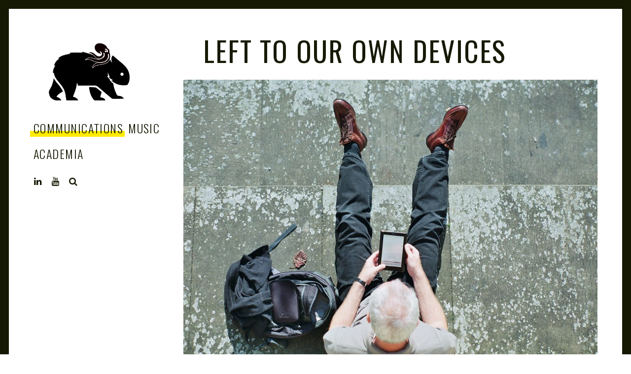

--- FILE ---
content_type: text/css
request_url: https://www.wardman.org/wp-content/cache/autoptimize/css/autoptimize_single_68bfbf56a7c07bff8862cb5e725d9fc3.css?ver=6.9
body_size: 17088
content:
@charset "UTF-8";body{--box-shadow-color:#fff}
/*! normalize.css v3.0.1 | MIT License | git.io/normalize */
html{font-family:sans-serif;-webkit-text-size-adjust:100%;-ms-text-size-adjust:100%}body{margin:0}article,aside,details,figcaption,figure,footer,header,hgroup,main,nav,section,summary{display:block}audio,canvas,progress,video{display:inline-block;vertical-align:baseline}audio:not([controls]){display:none;height:0}[hidden],template{display:none}a{background:0 0}a:active,a:hover{outline:0}abbr[title]{border-bottom:1px dotted}b,strong{font-weight:700}dfn{font-style:italic}h1{font-size:2em;margin:.67em 0}mark{background:#ff0;color:#000}small{font-size:80%}sub,sup{font-size:75%;line-height:0;position:relative;vertical-align:baseline}sup{top:-.5em}sub{bottom:-.25em}img{border:0}svg:not(:root){overflow:visible}.ie9 svg:not(:root){overflow:hidden}figure{margin:1em 40px}hr{box-sizing:content-box;height:0}pre{overflow:auto}code,kbd,pre,samp{font-family:monospace,monospace;font-size:1em}button,input,optgroup,select,textarea{color:inherit;font:inherit;margin:0}button{overflow:visible}button,select{text-transform:none}button,html input[type=button],input[type=reset],input[type=submit]{cursor:pointer;-webkit-appearance:button}button[disabled],html input[disabled]{cursor:default}button::-moz-focus-inner,input::-moz-focus-inner{border:0;padding:0}input{line-height:normal}input[type=checkbox],input[type=radio]{box-sizing:border-box;padding:0}input[type=number]::-webkit-inner-spin-button,input[type=number]::-webkit-outer-spin-button{height:auto}input[type=search]{box-sizing:content-box;-webkit-appearance:textfield}input[type=search]::-webkit-search-cancel-button,input[type=search]::-webkit-search-decoration{-webkit-appearance:none}fieldset{border:1px solid silver;margin:0 2px;padding:.35em .625em .75em}legend{border:0;padding:0}textarea{overflow:auto}optgroup{font-weight:700}table{border-collapse:collapse;border-spacing:0}td,th{padding:0}body,h1,h2,h3,h4,h5,h6,p,blockquote,pre,dl,dd,ol,ul,form,fieldset,legend,table,th,td,caption,hr{margin:0;padding:0}*,*:before,*:after{box-sizing:border-box}abbr[title],dfn[title]{cursor:help}u,ins{text-decoration:none}ins{border-bottom:1px solid}body,h5,.entry-card .entry-meta{font-family:Roboto,sans-serif}h1,.site-title,h2,h3,h4,.edit-link a,blockquote,input[type=submit],.dropcap,.has-drop-cap[class]:first-letter ,.mfp-container,.entry-card .entry-image .hover,.entry-card .entry-title,.nav--main,.author-info__link,.comments-area-title .comments-title,.comment-reply-title .comments-title,.comments_add-comment,.comment-reply-title,.comment .comment-reply-title a,:first-child:not(input)~.form-submit #submit,.jetpack_subscription_widget input[type=submit],.jetpack_subscription_widget button[type=submit],.widget_blog_subscription input[type=submit],.widget_blog_subscription button[type=submit],.search-form .search-submit,.overlay--search .search-form,.overlay--search .search-field,.posts-navigation,#infinite-handle,body div.sharedaddy h3.sd-title,body div#jp-relatedposts h3.jp-relatedposts-headline,.entry-meta{font-family:Oswald,sans-serif}.entry-card .entry-image .hover,.entry-card .entry-title{line-height:1.45}.entry-card .entry-content,.entry-card .entry-content--short{line-height:1.5}.entry-card--text .entry-header--long .entry-title,.entry-card--portrait .entry-header--medium .entry-title,.entry-card--tall .entry-header--medium .entry-title{line-height:1.33}.entry-card--text .entry-header--medium .entry-title,.entry-card--text .entry-header--short .entry-title,.entry-card--portrait .entry-header--short .entry-title,.entry-card--tall .entry-header--short .entry-title{line-height:1.25}.entry-card--text .entry-header--medium .entry-title,.entry-card--text .entry-header--short .entry-title,.entry-card--portrait .entry-header--short .entry-title,.entry-card--tall .entry-header--short .entry-title{letter-spacing:0}.entry-card .entry-image .hover,.entry-card--text .entry-header--long .entry-title,h1,.site-title,h2,.entry-card .entry-title{letter-spacing:.04em}.entry-card--portrait .entry-header .entry-title,.entry-card--tall .entry-header .entry-title{letter-spacing:.02em}.entry-card .entry-content{font-size:14px}.entry-card .entry-content--short{font-size:16px}.entry-card .entry-image .hover{font-size:26px}.entry-card--text .entry-header--long .entry-title{font-size:30px}.entry-card--text .entry-header--medium .entry-title{font-size:36px}.entry-card--text .entry-header--short .entry-title{font-size:42px}html{background-color:#fff;font-size:100%;line-height:1.5}body{color:#3e3f40;font-weight:300;line-height:1.625}.screen-reader-text,.infinite-scroll .posts-navigation{display:none}.hyphening{-webkit-hyphens:auto;hyphens:auto;-ms-word-break:break-all;word-break:break-all;word-break:break-word;-ms-hyphens:auto}h1,.site-title,h2,h3,h4,h5{color:#171617;font-weight:400}h1,.site-title{font-size:1.875rem;line-height:1.25;margin-bottom:1.5rem;margin-top:3rem}.single h1.entry-title,.page h1.entry-title,.single .entry-title.site-title,.page .entry-title.site-title{font-size:3.5rem;margin-bottom:0}@media not screen and (min-width:900px){.single h1.entry-title,.page h1.entry-title,.single .entry-title.site-title,.page .entry-title.site-title{font-size:2.625rem}}h2{font-size:1.5rem;line-height:1.25;margin-bottom:1.5rem;margin-top:1.875rem}h3{font-size:1.5rem;font-weight:200;margin-bottom:1.5rem;margin-top:3rem}h4{color:#171617;font-size:.875rem;letter-spacing:.1em;margin-bottom:1.5rem;margin-top:3rem}h5{font-size:.6875rem;letter-spacing:.02em;margin-bottom:1.5rem;margin-top:3rem}p{margin-bottom:2.25rem;margin-top:0}b,strong{font-weight:500}.edit-link a,.grid__item .entry-content a:not([class]),input[type=submit],.author-info__link,.comments_add-comment,.comment .comment-reply-title a,:first-child:not(input)~.form-submit #submit,.page-links a,.single .entry-content a:not([class]),.page .entry-content a:not([class]),.nav--main li[class*=current-menu]>a,.nav--main li:hover>a,.sidebar .widget a:hover{background-color:#ffde00;box-shadow:#fff 0 1.1em inset;box-shadow:var(--box-shadow-color) 0 1.1em inset;position:relative}.edit-link a:hover,.grid__item .entry-content a:hover:not([class]),input:hover[type=submit],.author-info__link:hover,.comments_add-comment:hover,.comment .comment-reply-title a:hover,:first-child:not(input)~.form-submit #submit:hover,.page-links a:hover,.single .entry-content a:not([class]):hover,.page:not(.entry-card) .entry-content a:not([class]):hover{box-shadow:#fff 0 0 inset;box-shadow:var(--box-shadow-color) 0 0 inset}.edit-link a,.grid__item .entry-content a:not([class]),input[type=submit],.author-info__link,.comments_add-comment,.comment .comment-reply-title a,:first-child:not(input)~.form-submit #submit,.page-links a{transition:box-shadow .15s ease-out,color .15s}a{color:#000;font-weight:500;text-decoration:none}h1 a,.site-title a,h2 a,h3 a{color:#ffde00}.single .entry-content a:not([class]),.page .entry-content a:not([class]){transition:box-shadow .15s ease-out,color .15s}.single .entry-content a:not([class])[href$=".jpg"],.single .entry-content a:not([class])[href$=".jpeg"],.single .entry-content a:not([class])[href$=".png"],.single .entry-content a:not([class])[href$=".gif"],.single .entry-content a:not([class])[href$=".bmp"],.single .entry-content a:not([class])[href*=attachment],.single .entry-content a:not([class])[rel*=attachment],.page .entry-content a:not([class])[href$=".jpg"],.page .entry-content a:not([class])[href$=".jpeg"],.page .entry-content a:not([class])[href$=".png"],.page .entry-content a:not([class])[href$=".gif"],.page .entry-content a:not([class])[href$=".bmp"],.page .entry-content a:not([class])[href*=attachment],.page .entry-content a:not([class])[rel*=attachment]{background:0 0;box-shadow:none;padding-left:0;padding-right:0;transition:background .15s}.single .entry-content .gallery a,.page .entry-content .gallery a{background:0 0;box-shadow:none;padding-left:0;padding-right:0}.nav--main a{margin-left:-2px;margin-right:-2px;padding-left:2px;padding-right:2px}.edit-link a{display:inline-block;font-size:13px;letter-spacing:.05em;margin:20px 0;position:relative;text-transform:uppercase}::-moz-selection{background:#ffde00;color:#000}::selection{background:#ffde00;color:#000}acronym{border-bottom:1px dotted #3e3f40}blockquote{color:#171617;font-size:1.375rem;font-weight:500;line-height:1.55;margin-bottom:2.25rem;text-transform:uppercase}blockquote cite{color:#b5b5b5;font-size:1.125rem;font-style:normal;text-transform:none}blockquote em cite{font-style:italic}table{border-top:0;margin-bottom:1.5em;position:relative;table-layout:fixed;width:100%;z-index:1}table th{text-align:left}table tr{border-bottom:1px solid #b5b5b5}table th,table td{font-family:inherit;font-size:inherit;padding:12px;vertical-align:middle}pre{border:1px solid #b5b5b5;margin-bottom:1.5em;padding-bottom:1.5em;padding-left:2.25em;padding-right:2.25em;padding-top:1.5em;position:relative}pre:before{background:#b5b5b5;color:#fff;content:"\f121";display:block;font-family:FontAwesome;font-size:14px;left:0;padding:3px;position:absolute;top:0}.entry-content ol{padding-left:22px}.entry-content ul{padding-left:17px}.entry-content ol li,.entry-content ul li{padding-bottom:.375em}.wp-block-separator.is-style-dots:before{color:inherit}.wp-block-separator{border-bottom-color:currentColor;margin:1.5em auto}.wp-block-separator:not([class*=is-style]){max-width:100px}.wp-block-audio[class]{margin-left:0;margin-right:0}.wp-block-audio[class] audio{width:100%}.wp-block-embed{margin:0}.wp-block-cover[class][class]{display:flex;margin-bottom:1.125em;margin-top:1.125em}.wp-block-cover[class][class] p{margin-bottom:0;position:relative;-webkit-transform:none;transform:none}p.wp-block-subhead{color:inherit}.wp-block-code,.wp-block-preformatted pre,.wp-block-verse pre,pre.wp-block-verse{color:inherit}.editor-block-list__layout .editor-block-list__block[data-align=left] .editor-block-list__block-edit,.editor-block-list__layout .block-editor-block-list__block[data-align=left] .editor-block-list__block-edit{margin-bottom:0;margin-right:0}@media only screen and (min-width:899px){.wp-block-image .alignleft,.editor-block-list__layout .editor-block-list__block[data-align=left] .editor-block-list__block-edit>*,.editor-block-list__layout .block-editor-block-list__block[data-align=left] .editor-block-list__block-edit>*{margin-right:3em;width:auto}}@media only screen and (min-width:1359px){.wp-block-image .alignleft,.editor-block-list__layout .editor-block-list__block[data-align=left] .editor-block-list__block-edit>*,.editor-block-list__layout .block-editor-block-list__block[data-align=left] .editor-block-list__block-edit>*{margin-left:-3.75em}}.editor-block-list__layout .editor-block-list__block[data-align=right] .editor-block-list__block-edit,.editor-block-list__layout .block-editor-block-list__block[data-align=right] .editor-block-list__block-edit{margin-bottom:0;margin-left:0}@media only screen and (min-width:899px){.wp-block-image .alignright,.editor-block-list__layout .editor-block-list__block[data-align=right] .editor-block-list__block-edit>*,.editor-block-list__layout .block-editor-block-list__block[data-align=right] .editor-block-list__block-edit>*{margin-left:3em;width:auto}}@media only screen and (min-width:1359px){.wp-block-image .alignright,.editor-block-list__layout .editor-block-list__block[data-align=right] .editor-block-list__block-edit>*,.editor-block-list__layout .block-editor-block-list__block[data-align=right] .editor-block-list__block-edit>*{margin-right:-3.75em}}.wp-block-image .aligncenter>figcaption{display:block}figure.wp-block-pullquote{border:0;margin:0;padding:0}.wp-block-pullquote[class] p{font:inherit}.wp-block-pullquote.alignleft{margin-left:-3.75em;margin-right:3em}.wp-block-pullquote.alignright{margin-left:3em;margin-right:-3.75em}.editor-block-list__block[data-align=center] .wp-block-image img,.block-editor-block-list__block[data-align=center] .wp-block-image img{margin-left:-72px;margin-right:-72px;max-width:calc(144px + 100%);width:auto}.editor-block-list__block[data-align=right] .editor-block-list__block-edit,.block-editor-block-list__block[data-align=right] .editor-block-list__block-edit{max-width:calc(50% + 72px - 20px)}.editor-block-list__block[data-align=right] .wp-block-image img,.block-editor-block-list__block[data-align=right] .wp-block-image img{margin-right:-72px}.editor-block-list__block[data-align=left] .editor-block-list__block-edit,.block-editor-block-list__block[data-align=left] .editor-block-list__block-edit{max-width:calc(50% + 72px - 20px)}.editor-block-list__block[data-align=left] .wp-block-image img,.block-editor-block-list__block[data-align=left] .wp-block-image img{margin-left:-72px}.wp-block-embed:not(.wp-block-embed-instagram) .responsive-container{height:0;overflow:hidden;padding-bottom:56.25%;padding-top:0;position:relative}.wp-block-embed:not(.wp-block-embed-instagram) .responsive-container iframe,.wp-block-embed:not(.wp-block-embed-instagram) .responsive-container object,.wp-block-embed:not(.wp-block-embed-instagram) .responsive-container video,.wp-block-embed:not(.wp-block-embed-instagram) .responsive-container embed{height:100%;left:0;position:absolute;top:0;width:100%}@media only screen and (min-width:740px){.is-style-two-columns{-webkit-column-count:2;-moz-column-count:2;column-count:2;-webkit-column-gap:1em;-moz-column-gap:1em;column-gap:1em}}img{height:auto;max-width:100%}.wp-caption{margin-left:0;margin-right:0;text-align:center;width:auto}.wp-caption img{display:inline-block}.wp-caption-text{opacity:.8}.wp-caption-text{font-size:14px;padding:10px 0 0;text-align:center}.archive__grid .wp-caption-text{border-bottom:0}.gallery{margin-left:-20px;margin-top:-20px}.gallery .gallery-item{border:0 solid transparent;display:inline-block;margin:0;margin-top:20px;padding-left:20px;text-align:center;vertical-align:top}.gallery .gallery-caption{border:0}.entry-content .gallery{margin-bottom:20px;margin-top:0}.entry-card .gallery{margin-left:-2px;margin-top:-2px}.entry-card .gallery-item{margin-top:2px;padding-left:2px}.entry-card figcaption{display:none}.gallery-item img{margin:0 auto}.gallery-columns-1 .gallery-item{width:100%}.gallery-columns-2 .gallery-item{width:50%}.gallery-columns-3 .gallery-item{width:33.33333%}.gallery-columns-4 .gallery-item{width:25%}.gallery-columns-5 .gallery-item{width:20%}.gallery-columns-6 .gallery-item{width:16.66667%}.gallery-columns-7 .gallery-item{width:14.28571%}.gallery-columns-8 .gallery-item{width:12.5%}.gallery-columns-9 .gallery-item{width:11.11111%}input[type=submit]{border:0;box-shadow:#fff 0 18px inset;box-shadow:var(--box-shadow-color) 0 18px inset;color:#171617;float:right;font-size:18px;font-weight:500;letter-spacing:.1em;line-height:26px;padding:0 .1em 0 .3em;text-transform:uppercase}select,textarea,input[type=text],input[type=password],input[type=datetime],input[type=datetime-local],input[type=date],input[type=month],input[type=time],input[type=week],input[type=number],input[type=email],input[type=url],input[type=search],input[type=tel],input[type=color],.form-control{display:block;outline:0 !important;padding:12px;vertical-align:middle;width:100%}select:focus,textarea:focus,input[type=text]:focus,input[type=password]:focus,input[type=datetime]:focus,input[type=datetime-local]:focus,input[type=date]:focus,input[type=month]:focus,input[type=time]:focus,input[type=week]:focus,input[type=number]:focus,input[type=email]:focus,input[type=url]:focus,input[type=search]:focus,input[type=tel]:focus,input[type=color]:focus,.form-control:focus{outline:1px solid #ffde00}.radio,.checkbox{display:block;margin-bottom:6px;margin-top:6px;padding-left:12px;vertical-align:middle}.radio label,.checkbox label{cursor:pointer;display:inline;font-weight:400;margin-bottom:0}.radio input[type=radio],.radio-inline input[type=radio],.checkbox input[type=checkbox],.checkbox-inline input[type=checkbox]{float:left;margin-left:12px}.radio+.radio,.checkbox+.checkbox{margin-top:-6px}.radio-inline,.checkbox-inline{cursor:pointer;display:inline-block;font-weight:400;margin-bottom:0;padding-left:12px;vertical-align:middle}.radio-inline+.radio-inline,.checkbox-inline+.checkbox-inline{margin-left:6px;margin-top:0}@media (min-width:768px){.form-inline .form-group{display:inline-block;margin-bottom:0;vertical-align:middle}.form-inline .form-control{display:inline-block}.form-inline .radio,.form-inline .checkbox{display:inline-block;margin-bottom:0;margin-top:0;padding-left:0}.form-inline .radio input[type=radio],.form-inline .checkbox input[type=checkbox]{float:none;margin-left:0}}.input-group{border-collapse:separate;display:table;position:relative}.input-group.col{float:none;padding-left:0;padding-right:0}.input-group .form-control{margin-bottom:0;width:100%}.input-group-addon,.input-group-btn,.input-group .form-control{display:table-cell}.input-group-addon:not(:first-child):not(:last-child),.input-group-btn:not(:first-child):not(:last-child),.input-group .form-control:not(:first-child):not(:last-child){border-radius:0}.input-group-addon,.input-group-btn{vertical-align:middle;white-space:nowrap;width:1%}input,textarea{border:1px solid #b5b5b5;border-radius:0;box-shadow:none;font-size:16px;font-weight:300;padding:12px}.clearfix:after,.grid:after,.entry-card:after,:first-child:not(input)~.form-submit:after,.nav:after,.nav--main ul:after,.media:after,.entry-card .entry-meta:after,.comments-area-title:after,.comment-reply-title:after,.comment-form:after,.comment-navigation:after,.single .site-content .container:after,.page .site-content .container:after,.error404 .site-content .container:after,.search-no-results .site-content .container:after,.no-posts .site-content .container:after{clear:both;content:"";display:table}.hide,.hidden,.assistive-text,.screen-reader-text,[hidden]{display:none}.inline{display:inline}.block{display:block}.inline-block{display:inline-block}.table{display:table}.table-cell{display:table-cell}.table-row{display:table-row}.table-row-group{display:table-row-group}.table-column{display:table-column}.table-column-group{display:table-column-group}.overflow-hidden{overflow:hidden}.overflow-scroll{overflow:scroll}.left{float:left}.right{float:right}.fit{max-width:100%}.relative{position:relative}.absolute{position:absolute}.fixed{position:fixed}.static{position:static}.light,.entry-card .entry-header--long .entry-title,.nav--main a{font-weight:300}.bold{font-weight:700}.regular{font-weight:400}.italic{font-style:italic}.caps,h1,.site-title,h2,h4,h5{text-transform:uppercase}.align-left{text-align:left}.align-center{text-align:center}.align-right{text-align:right}.align-justify{text-align:justify}.align-top{vertical-align:top}.align-middle{vertical-align:middle}.align-bottom{vertical-align:bottom}.nowrap{white-space:nowrap}.pointer-auto{pointer-events:auto}.pointer-none{pointer-events:none}.intro,.is-style-lead[class][class]{font-size:1.125rem;font-weight:500;-webkit-font-smoothing:antialiased;line-height:1.75}@media not screen and (min-width:900px){.intro,.is-style-lead[class][class]{color:#000;font-size:1.2em}}@media only screen and (min-width:1000px){.twocolumn{-webkit-column-count:2;-moz-column-count:2;column-count:2;-webkit-column-gap:40px;-moz-column-gap:40px;column-gap:40px}}.dropcap{color:#171617;float:left;font-size:4.625em;font-weight:200;line-height:1.13514;line-height:1;margin-bottom:.03243em;margin-right:.16216em;text-shadow:2px 2px 0px #fff,4px 4px 0px #ffde00;text-shadow:2px 2px 0px var(--box-shadow-color),4px 4px 0px #ffde00}.has-drop-cap[class]:first-letter {color:#171617;float:left;font-size:4.625em;font-weight:200;line-height:1.13514;line-height:1;margin-bottom:.03243em;margin-right:.16216em;text-shadow:2px 2px 0px #fff,4px 4px 0px #ffde00;text-shadow:2px 2px 0px var(--box-shadow-color),4px 4px 0px #ffde00}.highlight{background:#ffde00;padding:3px 6px}@media only screen and (min-width:1200px){.pull-left{float:left;margin-bottom:1.5rem;margin-left:-180px;padding-left:36px;padding-right:40px;text-align:right;width:calc(200px + 50%)}.pull-left+.pull-right{margin-right:-180px;padding-left:0;width:calc(160px + 50%)}.pull-right{float:right;margin-bottom:1.5rem;margin-right:-180px;padding-left:40px;padding-right:36px;text-align:left;width:calc(200px + 50%)}}img{font-style:italic;height:auto;max-width:100%}.aligncenter,.alignnone,.alignleft,.alignright{display:block;margin:0;margin-bottom:1.2rem}@media not screen and (min-width:740px){.aligncenter,.alignnone,.alignleft,.alignright{margin-bottom:.9rem}}.archive__grid .aligncenter,.archive__grid .alignnone,.archive__grid .alignleft,.archive__grid .alignright{margin-bottom:0}.widget .aligncenter,.blog .aligncenter,.archive .aligncenter,.search .aligncenter,.widget .alignnone,.blog .alignnone,.archive .alignnone,.search .alignnone,.widget .alignleft,.blog .alignleft,.archive .alignleft,.search .alignleft,.widget .alignright,.blog .alignright,.archive .alignright,.search .alignright{margin:0}.aligncenter,.alignnone,.entry-content .jetpack-video-wrapper,.wp-block-image{text-align:center}@media only screen and (min-width:900px){.aligncenter,.alignnone,.entry-content .jetpack-video-wrapper,.wp-block-image{margin-left:-72px;margin-right:-72px;max-width:calc(144px + 100%)}.entry-content .aligncenter,.entry-content .alignnone,.entry-content .entry-content .jetpack-video-wrapper,.entry-content .wp-block-image{width:auto !important}.entry-card .aligncenter,.entry-card .alignnone,.entry-card .entry-content .jetpack-video-wrapper,.entry-card .wp-block-image{max-width:100%}}.aligncenter img,.alignnone img,.entry-content .jetpack-video-wrapper img,.wp-block-image img{height:auto;margin:0 auto;max-width:100%}.alignleft,.alignright{margin-top:1.5rem}@media only screen and (min-width:900px){.alignleft,.alignright{max-width:calc(50% + 72px - 20px)}}p+.alignleft,p+.alignright{margin-top:0}.alignleft{float:left;margin-right:2.25rem}@media only screen and (min-width:900px){.alignleft{margin-left:-72px}}.alignright{float:right;margin-left:2.25rem}@media only screen and (min-width:900px){.alignright{margin-right:-72px}}@media not screen and (min-width:740px){.alignleft{margin-right:1.05rem}.alignright{margin-left:1.05rem}}figure{max-width:100%}figure img{display:block}body{--box-shadow-color:#fff}.mfp-bg{background:#fff;height:100%;left:0;opacity:1;overflow:hidden;position:fixed;top:0;width:100%;z-index:1042}.mfp-wrap{height:100%;left:0;outline:none !important;position:fixed;top:0;width:100%;z-index:1043;-webkit-backface-visibility:hidden}.mfp-container{box-sizing:border-box;height:100%;left:0;padding:0 8px;position:absolute;text-align:center;top:0;width:100%}.mfp-container:before{content:"";display:inline-block;height:100%;vertical-align:middle}.mfp-align-top .mfp-container:before{display:none}.mfp-content{display:inline-block;margin:0 auto;position:relative;text-align:left;vertical-align:middle;z-index:1045}.mfp-inline-holder .mfp-content,.mfp-ajax-holder .mfp-content{cursor:auto;width:100%}.mfp-ajax-cur{cursor:progress}.mfp-zoom-out-cur,.mfp-zoom-out-cur .mfp-image-holder .mfp-close{cursor:-webkit-zoom-out;cursor:zoom-out}.mfp-zoom{cursor:pointer;cursor:-webkit-zoom-in;cursor:zoom-in}.mfp-auto-cursor .mfp-content{cursor:auto}.mfp-close,.mfp-arrow,.mfp-preloader,.mfp-counter{-webkit-user-select:none;-moz-user-select:none;-ms-user-select:none;user-select:none}.mfp-loading.mfp-figure{display:none}.mfp-hide{display:none !important}.mfp-preloader{color:#000;left:8px;margin-top:-.8em;position:absolute;right:8px;text-align:center;top:50%;width:auto;z-index:1044}.mfp-preloader a{color:#000}.mfp-preloader a:hover{color:#333}.mfp-s-ready .mfp-preloader{display:none}.mfp-s-error .mfp-content{display:none}button.mfp-close,button.mfp-arrow{background:0 0;border:0;box-shadow:none;cursor:pointer;display:block;outline:none;overflow:visible;padding:0;z-index:1046;-webkit-appearance:none}button::-moz-focus-inner{border:0;padding:0}.mfp-close{color:#000;font-family:Arial,Baskerville,monospace;font-size:34px;font-style:normal;height:44px;line-height:44px;opacity:1;padding:0 0 18px 10px;position:fixed;right:0;text-align:center;text-decoration:none;top:16px;width:44px}.mfp-close:hover,.mfp-close:focus{opacity:1}.admin-bar .mfp-close{top:50px}.mfp-close-btn-in .mfp-close{color:#333}.mfp-image-holder .mfp-close,.mfp-iframe-holder .mfp-close{color:#fff;padding-right:6px;right:-6px;text-align:right;width:100%}.mfp-counter{color:#000;font-size:15px;line-height:18px;position:absolute;right:0;top:0;white-space:nowrap}.mfp-iframe-holder{padding-bottom:40px;padding-top:40px}.mfp-iframe-holder .mfp-content{line-height:0;max-width:900px;width:100%}.mfp-iframe-holder .mfp-close{top:-40px}.mfp-iframe-scaler{height:0;overflow:hidden;padding-top:56.25%;width:100%}.mfp-iframe-scaler iframe{background:#000;box-shadow:none;display:block;height:100%;left:0;position:absolute;top:0;width:100%}img.mfp-img{box-sizing:border-box;display:block;height:auto;line-height:0;margin:0 auto;max-width:100%;padding:40px 0 40px;width:auto}.mfp-figure{line-height:0}.mfp-figure:after{background:#444;bottom:40px;box-shadow:none;content:"";display:block;height:auto;left:0;position:absolute;right:0;top:40px;width:auto;z-index:-1}.mfp-figure small{color:#000;display:block;font-size:12px;line-height:14px}.mfp-figure figure{margin:0}.mfp-bottom-bar{cursor:auto;left:0;margin-top:-36px;position:absolute;top:100%;width:100%}.mfp-title{color:#000;line-height:18px;padding-right:36px;text-align:left;word-wrap:break-word}.mfp-image-holder .mfp-content{max-width:100%}.mfp-gallery .mfp-image-holder .mfp-figure{cursor:pointer}@media screen and (max-width:800px) and (orientation:landscape),screen and (max-height:300px){.mfp-img-mobile .mfp-image-holder{padding-left:0;padding-right:0}.mfp-img-mobile img.mfp-img{padding:0}.mfp-img-mobile .mfp-figure:after{bottom:0;top:0}.mfp-img-mobile .mfp-figure small{display:inline;margin-left:5px}.mfp-img-mobile .mfp-bottom-bar{background:rgba(0,0,0,.6);bottom:0;box-sizing:border-box;margin:0;padding:3px 5px;position:fixed;top:auto}.mfp-img-mobile .mfp-bottom-bar:empty{padding:0}.mfp-img-mobile .mfp-counter{right:5px;top:3px}.mfp-img-mobile .mfp-close{background:rgba(0,0,0,.6);height:35px;line-height:35px;padding:0;position:fixed;right:0;text-align:center;top:0;width:35px}}@media all and (max-width:900px){.mfp-arrow{-webkit-transform:scale(.75);transform:scale(.75)}.mfp-arrow-left{-webkit-transform-origin:0;transform-origin:0}.mfp-arrow-right{-webkit-transform-origin:100%;transform-origin:100%}.mfp-container{padding-left:6px;padding-right:6px}}button.mfp-arrow{border:0;border-bottom:2px solid #171617;display:block;height:25px;outline:0;position:absolute;top:50%;width:25px}@media not screen and (min-width:900px){button.mfp-arrow{height:15px;width:15px}}button.mfp-arrow-left{border-left:2px solid #171617;left:35px;-webkit-transform:rotate(45deg);transform:rotate(45deg)}@media not screen and (min-width:900px){button.mfp-arrow-left{left:25px}}button.mfp-arrow-right{border-right:2px solid #171617;right:35px;-webkit-transform:rotate(-45deg);transform:rotate(-45deg)}@media not screen and (min-width:900px){button.mfp-arrow-right{right:25px}}.nav,.nav--main ul{list-style:none;margin-left:0}.nav>li,.nav--main ul>li,.nav>li>a,.nav--main ul>li>a{display:inline-block;zoom:1;*display:inline;}.nav--stacked>li{display:list-item}.nav--stacked>li>a{display:block}.nav--block{letter-spacing:-.31em;line-height:1;white-space:nowrap;word-spacing:-.43em}.nav--block>li{letter-spacing:normal;word-spacing:normal}.nav--block>li>a{padding:.75em}.media{display:block}.media__img{float:left;margin-right:24px}.media__img>img{display:block}.media__body{display:block;overflow:hidden}.media__body,.media__body>:last-child{margin-bottom:0}.site{padding-top:60px}.site .admin-bar{padding-top:92px}@media screen and (max-width:782px){.site .admin-bar{padding-top:106px}}.site:after{background-color:#171617;content:"";height:100vh;left:0;opacity:0;pointer-events:none;position:fixed;top:0;transition:opacity .3s ease-in-out;width:100vw;z-index:1}.nav--is-open .site:after{opacity:.3}.site-main{padding-bottom:60px}@media only screen and (min-width:900px){.layout-grid .site-content{padding-left:24px;padding-right:24px}}@media only screen and (min-width:1360px){.layout-grid .site-content{padding-left:60px;padding-right:60px}}.grid{border-right:0 solid transparent;position:relative;transition:height .3s ease-in-out}.grid__item{border-left:0 solid transparent;margin-bottom:30px;width:100%}@media only screen and (min-width:900px){.grid__item{float:left}.grid__item:nth-child(1){margin-top:50px}}@media only screen and (min-width:1260px){.grid__item:nth-child(3){margin-top:50px}}.grid,.pagination{margin:0 auto}@media only screen and (min-width:900px){.grid,.pagination{margin-top:0}}@media not screen and (min-width:740px){.grid,.pagination{max-width:400px}}.grid--1-col>*{width:100%}.grid--2-col>*{width:50%}.grid--3-col>*{width:33.33333%}.grid--4-col>*{width:25%}.grid--5-col>*{width:20%}.grid--6-col>*{width:16.66667%}.grid--7-col>*{width:14.28571%}.grid--8-col>*{width:12.5%}.grid--9-col>*{width:11.11111%}@media only screen and (min-width:900px){.grid--1col-\@lap{max-width:450px}.grid--1col-\@lap>*{width:100%}.grid--2col-\@lap{max-width:900px}.grid--2col-\@lap>*{width:50%}.grid--3col-\@lap{max-width:1350px}.grid--3col-\@lap>*{width:33.33333%}.grid--4col-\@lap{max-width:1800px}.grid--4col-\@lap>*{width:25%}.grid--5col-\@lap{max-width:2250px}.grid--5col-\@lap>*{width:20%}.grid--6col-\@lap{max-width:2700px}.grid--6col-\@lap>*{width:16.66667%}.grid--7col-\@lap{max-width:3150px}.grid--7col-\@lap>*{width:14.28571%}.grid--8col-\@lap{max-width:3600px}.grid--8col-\@lap>*{width:12.5%}.grid--9col-\@lap{max-width:4050px}.grid--9col-\@lap>*{width:11.11111%}}@media only screen and (min-width:1260px){.grid--1col-\@desk{max-width:450px}.grid--1col-\@desk>*{width:100%}.grid--2col-\@desk{max-width:900px}.grid--2col-\@desk>*{width:50%}.grid--3col-\@desk{max-width:1350px}.grid--3col-\@desk>*{width:33.33333%}.grid--4col-\@desk{max-width:1800px}.grid--4col-\@desk>*{width:25%}.grid--5col-\@desk{max-width:2250px}.grid--5col-\@desk>*{width:20%}.grid--6col-\@desk{max-width:2700px}.grid--6col-\@desk>*{width:16.66667%}.grid--7col-\@desk{max-width:3150px}.grid--7col-\@desk>*{width:14.28571%}.grid--8col-\@desk{max-width:3600px}.grid--8col-\@desk>*{width:12.5%}.grid--9col-\@desk{max-width:4050px}.grid--9col-\@desk>*{width:11.11111%}}@media only screen and (min-width:1700px){.grid--1col-\@huge{max-width:450px}.grid--1col-\@huge>*{width:100%}.grid--2col-\@huge{max-width:900px}.grid--2col-\@huge>*{width:50%}.grid--3col-\@huge{max-width:1350px}.grid--3col-\@huge>*{width:33.33333%}.grid--4col-\@huge{max-width:1800px}.grid--4col-\@huge>*{width:25%}.grid--5col-\@huge{max-width:2250px}.grid--5col-\@huge>*{width:20%}.grid--6col-\@huge{max-width:2700px}.grid--6col-\@huge>*{width:16.66667%}.grid--7col-\@huge{max-width:3150px}.grid--7col-\@huge>*{width:14.28571%}.grid--8col-\@huge{max-width:3600px}.grid--8col-\@huge>*{width:12.5%}.grid--9col-\@huge{max-width:4050px}.grid--9col-\@huge>*{width:11.11111%}}.grid,.grid__item{border-color:rgba(255,255,0,.25)}@media only screen and (min-width:900px){.site-header.site-header{padding-right:0}}.layout-grid .page-header{margin-top:50px}.layout-grid .page-title{display:none}.entry-card,.site-header{opacity:0;-webkit-transform:translateZ(0);transform:translateZ(0);transition:opacity .3s ease-in-out}.entry-card.is-visible,.site-header.is-visible{opacity:1}@media not screen and (min-width:900px){.site-header{margin-bottom:20px;-webkit-transform:none !important;transform:none !important;z-index:100}}.entry-card{background:#fff;padding-top:1px;position:relative}@media not screen and (min-width:900px){.entry-card.entry-card{margin-right:24px}}.entry-card .jetpack-video-wrapper{margin-bottom:0}.entry-card .entry-media{padding-top:56.25%;position:relative}.entry-card .entry-media iframe{display:block;height:100%;left:0;position:absolute;top:0;width:100%}.entry-card .entry-meta{font-size:11px;font-weight:400;letter-spacing:0;margin-bottom:0;margin-top:4px;opacity:0;padding-bottom:12px;position:absolute;-webkit-transform:translateZ(0);transform:translateZ(0);z-index:-1}.entry-card .entry-meta .byline{margin-bottom:-5px}.entry-card .entry-meta .byline a{color:inherit}.entry-card .entry-meta .byline,.entry-card .entry-meta .posted-on{margin-top:5px}.entry-card .entry-meta>*{float:left}.touch .entry-card .entry-meta{opacity:1;overflow:hidden;position:static}.entry-card .entry-time{display:none}.entry-card .entry-image{background-color:#000;display:block;position:relative;z-index:32}.entry-card .entry-image figure{height:auto;max-width:100%}.entry-card .entry-image>.entry-image-wrapper img{display:block;margin:0 auto;transition:filter .3s ease-in-out;transition:filter .3s ease-in-out,-webkit-filter .3s ease-in-out;transition:-webkit-filter .3s ease-in-out}.entry-card .entry-image .hover{color:#fff;left:50%;opacity:0;position:absolute;text-align:center;text-transform:uppercase;top:50%;-webkit-transform:translateY(-50%) translateX(-50%);transform:translateY(-50%) translateX(-50%);transition:all .3s;z-index:100}.entry-card .entry-header{margin-bottom:0;margin-top:10px;padding:0;position:relative}.entry-card .entry-header a{color:currentColor;text-decoration:none}.entry-card .entry-title{margin:0}.entry-card .entry-content{margin-bottom:8px}.entry-card .entry-content>:last-child{margin-bottom:0}.entry-card .entry-content p{margin-bottom:15px}.entry-card .entry-content p:last-of-type{margin-bottom:0}.entry-card:hover .entry-image .entry-image-wrapper{-webkit-filter:grayscale(1);backface-visiblity:hidden}.entry-card:hover .entry-image .hover{opacity:1}.entry-card--text .entry-header{background:#000;margin-bottom:15px;margin-top:0;padding:20px}.entry-card--text .entry-title{color:#fff}.entry-card--tall .entry-image{max-width:45%}.entry-card--tall,.entry-card--portrait{margin-bottom:10px}.entry-card--tall .entry-image,.entry-card--portrait .entry-image{float:left;margin-bottom:8px;margin-right:12px;position:relative;z-index:40}.entry-card--tall .entry-content,.entry-card--portrait .entry-content{margin-top:2px}.entry-card--tall .entry-content p:last-of-type,.entry-card--portrait .entry-content p:last-of-type{margin-bottom:0}.entry-card--tall .entry-header,.entry-card--portrait .entry-header{margin-bottom:-6px;top:-6px}.entry-card--portrait .entry-image{max-width:55%}.entry-card.format-gallery .tiled-gallery{margin-bottom:0}.entry-card.format-gallery .gallery-group a img{opacity:1;transition:opacity .2s}.entry-card.format-gallery .gallery-group a img:hover{opacity:.75}.entry--even{position:relative;z-index:20}.entry--even .entry-card.entry-card--tall .entry-meta,.entry--even .entry-card.entry-card--portrait .entry-meta{right:0}.entry--even .entry-card.entry-card--tall .entry-meta>*,.entry--even .entry-card.entry-card--portrait .entry-meta>*{float:right;margin-left:10px;margin-right:0}.entry--even .entry-card.entry-card--tall .entry-meta .posted-on:before,.entry--even .entry-card.entry-card--portrait .entry-meta .posted-on:before{display:none}.entry--even .entry-card.entry-card--tall .entry-meta .posted-on:after,.entry--even .entry-card.entry-card--portrait .entry-meta .posted-on:after{content:"/";margin-left:4px}.entry--even .entry-card.entry-card--tall .entry-image,.entry--even .entry-card.entry-card--portrait .entry-image{float:right;margin-left:12px;margin-right:0}.entry--even .entry-card.entry-card--tall .entry-header,.entry--even .entry-card.entry-card--portrait .entry-header{text-align:right}.entry--even .entry-card.entry-card--tall .entry-content,.entry--even .entry-card.entry-card--portrait .entry-content{text-align:right}@media (min-width:480px){.entry-card.entry-card--portrait .entry-image,.entry-card.entry-card--tall .entry-image{margin-left:-48px}}@media (min-width:480px){.entry-card,.entry--even .entry-card.entry-card--portrait,.entry--even .entry-card.entry-card--tall{margin-left:-24px}}@media (min-width:480px){.entry-card--wide .entry-image,.entry-card.entry-card--portrait .entry-meta,.entry-card.entry-card--portrait .entry-header,.entry-card.entry-card--portrait .entry-content,.entry-card.entry-card--tall .entry-meta,.entry-card.entry-card--tall .entry-header,.entry-card.entry-card--tall .entry-content{margin-left:0}}@media (min-width:480px){.site-branding,.nav--main,.nav--social,.entry-card.entry-card--portrait,.entry-card.entry-card--tall{margin-left:24px}}@media (min-width:480px){.entry-card .entry-meta,.entry-card .entry-content,.entry-card--landscape .entry-header,.entry-card--wide .entry-header,.entry-card--square .entry-image,.entry-card--square .entry-header{margin-left:48px}}@media (min-width:480px){.rtl .site-branding,.rtl .nav--main,.rtl .nav--social{margin-left:48px}}@media (min-width:480px){.rtl .entry-card.entry-card--portrait .entry-meta,.rtl .entry-card.entry-card--tall .entry-meta{padding-left:12px}}@media (min-width:480px){.entry--even .entry-card.entry-card--portrait .entry-meta,.entry--even .entry-card.entry-card--portrait .entry-header,.entry--even .entry-card.entry-card--portrait .entry-content,.entry--even .entry-card.entry-card--tall .entry-meta,.entry--even .entry-card.entry-card--tall .entry-header,.entry--even .entry-card.entry-card--tall .entry-content{padding-left:24px}}@media (min-width:480px){.entry-card--text .entry-header,.entry-card.format-quote .entry-content{padding-left:48px}}@media (min-width:480px){.entry-card--wide .entry-image,.entry--even .entry-card.entry-card--portrait .entry-image,.entry--even .entry-card.entry-card--tall .entry-image{margin-right:-48px}}@media (min-width:480px){.entry-card.entry-card--portrait,.entry-card.entry-card--tall,.rtl .entry-card.entry-card--portrait .entry-meta,.rtl .entry-card.entry-card--tall .entry-meta{margin-right:0}}@media (min-width:480px){.rtl .site-branding,.rtl .nav--main,.rtl .nav--social{margin-right:24px}}@media (min-width:480px){.entry-card,.entry--even .entry-card.entry-card--portrait,.entry--even .entry-card.entry-card--tall{margin-right:48px}}@media (min-width:480px){.site-branding,.nav--main,.nav--social,.entry-card--square{margin-right:72px}}@media (min-width:480px){.entry--even .entry-card.entry-card--portrait .entry-meta,.entry--even .entry-card.entry-card--portrait .entry-header,.entry--even .entry-card.entry-card--portrait .entry-content,.entry--even .entry-card.entry-card--tall .entry-meta,.entry--even .entry-card.entry-card--tall .entry-header,.entry--even .entry-card.entry-card--tall .entry-content{padding-right:0}}@media (min-width:480px){.entry-card.entry-card--portrait .entry-meta,.entry-card.entry-card--portrait .entry-header,.entry-card.entry-card--portrait .entry-content,.entry-card.entry-card--tall .entry-meta,.entry-card.entry-card--tall .entry-header,.entry-card.entry-card--tall .entry-content{padding-right:12px}}@media (min-width:480px){.grid{border-left:24px solid transparent}.site-branding,.nav--main,.nav--social{margin:0 96px 24px 24px}.site-branding{margin-right:96px}#infinite-handle,.infinite-loader{margin-left:-12px}.layout-grid .site-header{padding-right:24px}}@media (min-width:1450px){.entry-card.entry-card--portrait .entry-image,.entry-card.entry-card--tall .entry-image{margin-left:-60px}}@media (min-width:1450px){.entry-card,.entry--even .entry-card.entry-card--portrait,.entry--even .entry-card.entry-card--tall{margin-left:-30px}}@media (min-width:1450px){.entry-card--wide .entry-image,.entry-card.entry-card--portrait .entry-meta,.entry-card.entry-card--portrait .entry-header,.entry-card.entry-card--portrait .entry-content,.entry-card.entry-card--tall .entry-meta,.entry-card.entry-card--tall .entry-header,.entry-card.entry-card--tall .entry-content{margin-left:0}}@media (min-width:1450px){.site-branding,.nav--main,.nav--social,.entry-card.entry-card--portrait,.entry-card.entry-card--tall{margin-left:30px}}@media (min-width:1450px){.entry-card .entry-meta,.entry-card .entry-content,.entry-card--landscape .entry-header,.entry-card--wide .entry-header,.entry-card--square .entry-image,.entry-card--square .entry-header{margin-left:60px}}@media (min-width:1450px){.rtl .site-branding,.rtl .nav--main,.rtl .nav--social{margin-left:60px}}@media (min-width:1450px){.rtl .entry-card.entry-card--portrait .entry-meta,.rtl .entry-card.entry-card--tall .entry-meta{padding-left:15px}}@media (min-width:1450px){.entry--even .entry-card.entry-card--portrait .entry-meta,.entry--even .entry-card.entry-card--portrait .entry-header,.entry--even .entry-card.entry-card--portrait .entry-content,.entry--even .entry-card.entry-card--tall .entry-meta,.entry--even .entry-card.entry-card--tall .entry-header,.entry--even .entry-card.entry-card--tall .entry-content{padding-left:30px}}@media (min-width:1450px){.entry-card--text .entry-header,.entry-card.format-quote .entry-content{padding-left:60px}}@media (min-width:1450px){.entry-card--wide .entry-image,.entry--even .entry-card.entry-card--portrait .entry-image,.entry--even .entry-card.entry-card--tall .entry-image{margin-right:-60px}}@media (min-width:1450px){.entry-card.entry-card--portrait,.entry-card.entry-card--tall,.rtl .entry-card.entry-card--portrait .entry-meta,.rtl .entry-card.entry-card--tall .entry-meta{margin-right:0}}@media (min-width:1450px){.rtl .site-branding,.rtl .nav--main,.rtl .nav--social{margin-right:30px}}@media (min-width:1450px){.entry-card,.entry--even .entry-card.entry-card--portrait,.entry--even .entry-card.entry-card--tall{margin-right:60px}}@media (min-width:1450px){.site-branding,.nav--main,.nav--social,.entry-card--square{margin-right:90px}}@media (min-width:1450px){.entry--even .entry-card.entry-card--portrait .entry-meta,.entry--even .entry-card.entry-card--portrait .entry-header,.entry--even .entry-card.entry-card--portrait .entry-content,.entry--even .entry-card.entry-card--tall .entry-meta,.entry--even .entry-card.entry-card--tall .entry-header,.entry--even .entry-card.entry-card--tall .entry-content{padding-right:0}}@media (min-width:1450px){.entry-card.entry-card--portrait .entry-meta,.entry-card.entry-card--portrait .entry-header,.entry-card.entry-card--portrait .entry-content,.entry-card.entry-card--tall .entry-meta,.entry-card.entry-card--tall .entry-header,.entry-card.entry-card--tall .entry-content{padding-right:15px}}@media (min-width:1450px){.grid{border-left:24px solid transparent}.site-branding,.nav--main,.nav--social{margin:0 96px 24px 24px}.site-branding{margin-right:96px}#infinite-handle,.infinite-loader{margin-left:-12px}.layout-grid .site-header{padding-right:24px}}@media not screen and (min-width:900px){.site-branding{margin-left:0;margin-right:0}.site-branding img{display:block;margin:0 auto;margin-bottom:5px}.layout-grid .entry-card{margin-right:0}.layout-grid .entry-header,.layout-grid .entry-content{margin-right:24px}.layout-grid .entry-image+.entry-header{margin-right:24px;padding:0}.layout-grid .entry-image--landscape{margin-left:0;margin-right:0}.layout-grid .entry-image--wide{margin-left:0;margin-right:0}.layout-grid .entry-image--square,.layout-grid .entry-image--square~.entry-content{margin-right:24px}}@media not screen and (min-width:480px){.layout-grid .entry-header{margin-right:0;padding-left:24px}.layout-grid .entry-image+.entry-header{margin-left:24px;margin-right:24px}.layout-grid .entry-content{margin-left:24px;margin-right:24px}.layout-grid .entry-image--square{margin-left:24px}.layout-grid .entry-image--tall,.layout-grid .entry-image--portrait{max-width:40%}.layout-grid .entry-meta{margin-left:24px;margin-right:24px}}@media not screen and (min-width:320px){.layout-grid .entry-image--tall,.layout-grid .entry-image--portrait{max-width:35%}}.sticky .sticky-post{background:#ffde00;display:block;height:15px;position:absolute;right:20px;top:0;width:15px;z-index:1}.sticky .sticky-post:before,.sticky .sticky-post:after{border-right:8px solid transparent;border-top:8px solid #ffde00;bottom:-8px;content:"";height:0;left:0;position:absolute;width:0}.sticky .sticky-post:after{border-left:8px solid transparent;border-right:none;left:auto;right:0}.entry-card .entry-content{-webkit-hyphens:manual;hyphens:manual;margin-top:8px;position:relative;-ms-hyphens:manual}.entry-card .entry-meta+.entry-content{margin-top:0}.entry-card .entry-title{font-size:26px;font-weight:400}.entry-card--text .entry-header--long .entry-title{font-weight:400}.entry-card--portrait .entry-header .entry-title,.entry-card--tall .entry-header .entry-title{font-weight:700}.entry-card--portrait .entry-header--short .entry-title,.entry-card--tall .entry-header--short .entry-title{font-size:36px;font-weight:700}.entry-card--portrait .entry-header--medium .entry-title,.entry-card--tall .entry-header--medium .entry-title{font-size:30px}.entry-card--portrait .entry-header--long .entry-title,.entry-card--tall .entry-header--long .entry-title{font-weight:700}.entry-card.format-quote .entry-content{background-color:#000;background-position:center center;background-size:cover;-webkit-font-smoothing:antialiased;margin-bottom:20px;margin-left:0;padding-bottom:44px;padding-right:24px;padding-top:44px}@media not screen and (min-width:480px){.entry-card.format-quote .entry-content{padding-left:24px}}.entry-card.format-quote .entry-content a{box-shadow:inset 0 -3px 0 #ffde00;color:#fff}.entry-card.format-quote .entry-content a:hover{color:#ffde00}.entry-card.format-quote blockquote{color:#fff;font-size:24px;margin-bottom:0}.entry-card.format-quote blockquote *{color:currentColor}.entry-card.format-quote .entry-quote--short blockquote{font-size:30px}.entry-card.format-quote cite{color:#fff;display:block;font-size:15px;margin-top:18px;text-transform:uppercase}.entry-card.format-image .entry-image img{display:block}.nav--social a:before,.author__social-links a:before{content:"";font-family:FontAwesome;-webkit-font-smoothing:antialiased;pointer-events:auto;text-align:center}.nav--social a[href*="mailto:"]:before,.author__social-links a[href*="mailto:"]:before,.nav--social a[href*=mail]:before,.author__social-links a[href*=mail]:before{content:""}.nav--social a[href*=feed]:before,.author__social-links a[href*=feed]:before,.nav--social a[href*=rss]:before,.author__social-links a[href*=rss]:before{content:""}.nav--social a[href*=behance]:before,.author__social-links a[href*=behance]:before{content:""}.nav--social a[href*=delicious]:before,.author__social-links a[href*=delicious]:before{content:""}.nav--social a[href*=deviantart]:before,.author__social-links a[href*=deviantart]:before{content:""}.nav--social a[href*=digg]:before,.author__social-links a[href*=digg]:before{content:""}.nav--social a[href*=dribbble]:before,.author__social-links a[href*=dribbble]:before{content:""}.nav--social a[href*=facebook]:before,.author__social-links a[href*=facebook]:before{content:""}.nav--social a[href*=flickr]:before,.author__social-links a[href*=flickr]:before{content:""}.nav--social a[href*=foursquare]:before,.author__social-links a[href*=foursquare]:before{content:""}.nav--social a[href*=github]:before,.author__social-links a[href*=github]:before{content:""}.nav--social a[href*="plus.google"]:before,.author__social-links a[href*="plus.google"]:before{content:""}.nav--social a[href*=instagram]:before,.author__social-links a[href*=instagram]:before{content:""}.nav--social a[href*=linkedin]:before,.author__social-links a[href*=linkedin]:before{content:""}.nav--social a[href*=pinterest]:before,.author__social-links a[href*=pinterest]:before{content:""}.nav--social a[href*=reddit]:before,.author__social-links a[href*=reddit]:before{content:""}.nav--social a[href*=skype]:before,.author__social-links a[href*=skype]:before{content:""}.nav--social a[href*=soundcloud]:before,.author__social-links a[href*=soundcloud]:before{content:""}.nav--social a[href*=spotify]:before,.author__social-links a[href*=spotify]:before{content:""}.nav--social a[href*=stumbleupon]:before,.author__social-links a[href*=stumbleupon]:before{content:""}.nav--social a[href*=tumblr]:before,.author__social-links a[href*=tumblr]:before{content:""}.nav--social a[href*=twitter]:before,.author__social-links a[href*=twitter]:before{content:""}.nav--social a[href*=vimeo]:before,.author__social-links a[href*=vimeo]:before{content:""}.nav--social a[href*=vine]:before,.author__social-links a[href*=vine]:before{content:""}.nav--social a[href*="vk.com"]:before,.author__social-links a[href*="vk.com"]:before{content:""}.nav--social a[href*=weibo]:before,.author__social-links a[href*=weibo]:before{content:""}.nav--social a[href*=xing]:before,.author__social-links a[href*=xing]:before{content:""}.nav--social a[href*=yahoo]:before,.author__social-links a[href*=yahoo]:before{content:""}.nav--social a[href*=youtube]:before,.author__social-links a[href*=youtube]:before{content:""}.nav--social a[href*="angel.co"]:before,.author__social-links a[href*="angel.co"]:before{content:""}.nav--social a[href*=yelp]:before,.author__social-links a[href*=yelp]:before{content:""}.nav--social a[href*="last.fm"]:before,.author__social-links a[href*="last.fm"]:before{content:""}.nav--social a[href*=slideshare]:before,.author__social-links a[href*=slideshare]:before{content:""}.nav--social a[href*="twitch.tv"]:before,.author__social-links a[href*="twitch.tv"]:before{content:""}.nav--social a[href*=bloglovin]:before,.author__social-links a[href*=bloglovin]:before{content:""}.nav--social a[href*="#search"]:before,.author__social-links a[href*="#search"]:before{content:""}.nav--social a[href*="medium.com"]:before,.author__social-links a[href*="medium.com"]:before{content:""}.nav--social a[href*=whatsapp]:before,.author__social-links a[href*=whatsapp]:before{content:""}.nav--social a[href*=leanpub]:before,.author__social-links a[href*=leanpub]:before{content:""}.nav--social a[href*=renren]:before,.author__social-links a[href*=renren]:before{content:""}.nav--social a[href*="twitch.tv"]:before,.author__social-links a[href*="twitch.tv"]:before{content:""}.site-header{opacity:0;text-transform:uppercase}@media not screen and (min-width:900px){.site-header{border-left:0;display:block;margin-left:48px;margin-right:48px;margin-top:12px}}.site-header a{color:#000;text-decoration:none}.site-title{color:#171617;font-size:30px;line-height:1.25;margin:0 0 0 -3px;text-align:center}@media only screen and (min-width:900px){.site-title{font-size:36px;text-align:inherit}}.sidebar .site-title a{font-weight:500}.site-description{font-size:.8125rem;text-align:center;text-transform:none}@media only screen and (min-width:900px){.site-description{text-align:inherit}}.site-logo-link,.custom-logo-link{display:block}.site-logo img,.custom-logo-link img{width:auto}.nav--main{font-size:24px;line-height:1.5;margin-bottom:24px}@media only screen and (min-width:900px){.nav--main{display:grid;grid-column-gap:10px;grid-template-columns:repeat(2,auto)}}.single .nav--main,.page:not(.entry-card) .nav--main{margin-bottom:8px}.nav--main li{display:block;margin-bottom:10px;position:relative}.nav--main li>a{line-height:34px;margin-left:-7px;margin-right:-6px;padding-left:7px;padding-right:6px}.nav--main li[class*=current-menu]>a,.nav--main li:hover>a{box-shadow:var(--box-shadow-color) 0 24px inset}.nav--main li>a{background-color:#ffeb00;box-shadow:var(--box-shadow-color) 0 50px inset;transition:box-shadow .2s ease}.nav--main li>a:hover{box-shadow:var(--box-shadow-color) 0 24px inset}.nav--main a{display:block;letter-spacing:.06em;padding-left:2px;padding-right:2px;position:relative}@media only screen and (min-width:900px){.nav--main a{display:inline !important}}.nav--main ul{display:block;min-width:10em}@media not screen and (min-width:900px){.nav--main ul{margin-top:10px}.nav--main ul li{display:block}}.nav--main ul li:last-child{margin-bottom:0}@media not screen and (min-width:900px){.nav--main{overflow:hidden}.nav--main .sub-menu{padding-left:12px}}.nav--main ul{background:#fff}@media only screen and (min-width:900px){.nav--main ul{border-radius:3px;box-shadow:0 1px 5px 0 rgba(0,0,0,.15);display:inline-block;font-size:18px;margin-left:.25em;margin-top:4px;opacity:0;padding:12px;pointer-events:none;position:absolute;top:0;-webkit-transform:scale(.95);transform:scale(.95);-webkit-transform-origin:0 0;transform-origin:0 0;transition:opacity .15s,-webkit-transform .15s;transition:transform .15s,opacity .15s;transition:transform .15s,opacity .15s,-webkit-transform .15s;z-index:100}.nav--main ul li{clear:left;float:left}.nav--main ul li.menu-item-has-children{padding-right:.25em}.nav--main ul li[class*=current-menu]>a,.nav--main ul li:hover>a{box-shadow:#fff 0 16px inset;box-shadow:var(--box-shadow-color) 0 16px inset}.nav--main ul ul{left:100%;margin-left:0;top:-12px}.nav--main li:hover>ul{opacity:1;pointer-events:auto;-webkit-transform:scale(1);transform:scale(1)}}@media not screen and (min-width:900px){.nav--main ul{background:0 0 !important}}@media not screen and (min-width:900px){.main-navigation{background:#fff;height:100%;left:-100%;margin:0;margin-left:48px;overflow-y:scroll;-webkit-overflow-scrolling:touch;padding:24px;position:fixed;right:100%;top:0;transition:box-shadow .3s ease-in-out;z-index:150}.main-navigation.shadow{box-shadow:rgba(0,0,0,.25) 0 0 24px,rgba(0,0,0,.5) 0 0 12px}}@media not screen and (min-width:900px){.main-navigation .sub-menu{display:none}}@media not screen and (min-width:900px){.main-navigation li:hover>ul{display:block}}@media screen and (max-width:600px){.grid.grid{position:static}}@media not screen and (min-width:900px){.admin-bar .main-navigation{padding-top:56px}}@media screen and (max-width:782px){.admin-bar .main-navigation{padding-top:70px}}.mobile-header{display:none;height:50px;left:0;overflow:hidden;position:fixed;top:0;width:100%;z-index:50}.mobile-header .site-title[class]{margin-top:0}.admin-bar .mobile-header{top:32px}@media screen and (max-width:600px){.admin-bar .mobile-header{position:absolute}.admin-bar .mobile-header img{display:none}}#demosite-activate-wrap~.mobile-header{top:80px}.admin-bar #demosite-activate-wrap~.mobile-header{top:112px}@media screen and (max-width:782px){.admin-bar .mobile-header{top:46px}.admin-bar #demosite-activate-wrap~.mobile-header{top:126px}}.mobile-header .site-logo-link,.mobile-header .custom-logo-link,.mobile-header .site-title{left:50%;margin-top:10px;position:absolute;top:0;will-change:transform}.mobile-header .site-logo-link,.mobile-header .site-logo-link img,.mobile-header .custom-logo-link,.mobile-header .custom-logo-link img,.mobile-header .site-title,.mobile-header .site-title img{height:30px;width:auto}.mobile-header-wrapper{background:#fff;height:100%;left:0;position:absolute;top:0;width:100%}.mobile-header-wrapper:after{background:currentColor;bottom:0;content:"";height:1px;left:0;opacity:.1;position:absolute;right:0}@media not screen and (min-width:900px){.mobile-header{display:block}}.navigation__trigger,.search__trigger{background:0 0;border:0;font-size:24px;left:0;line-height:1;outline:0;padding:12px;position:absolute;top:0;-webkit-tap-highlight-color:transparent;-webkit-tap-highlight-color:rgba(0,0,0,0)}.search__trigger{left:auto;right:0}@media only screen and (min-width:900px){.main-navigation{background:0 0 !important;box-shadow:none !important;-webkit-transform:none !important;transform:none !important;transition:none !important}}.nav--social{font-size:18px;left:-6px;position:relative}.nav--social a{color:transparent;overflow:hidden;white-space:nowrap;width:1.75em}.nav--social a:before{background:0 0;border-radius:3px;color:#171617;display:inline-block;padding-left:.4em;padding-right:.4em;text-align:center;transition:background .2s}.nav--social a:hover:before{background:#ffde00}@media not screen and (min-width:900px){.nav--social a[href*="#search"]{display:none}}.single .site-header,.page .site-header,.no-posts .site-header{border-left:0;opacity:1;z-index:1}@media only screen and (min-width:900px){.single .site-header,.page .site-header,.no-posts .site-header{position:relative}.single .site-branding,.single .nav--main,.single .nav--social,.single .site-title,.page .site-branding,.page .nav--main,.page .nav--social,.page .site-title,.no-posts .site-branding,.no-posts .nav--main,.no-posts .nav--social,.no-posts .site-title{margin-left:0;margin-right:0}.single .nav--main>li,.page .nav--main>li,.no-posts .nav--main>li{float:left;margin-bottom:20px;width:100%}}@media only screen and (min-width:900px){.layout-grid .main-navigation>ul:last-child{margin-bottom:10px}}.author-info{font-size:15px;line-height:1.5;margin-bottom:36px;margin-top:54px;padding:20px;position:relative}.author-info:before{border:1px solid currentColor;border-top-width:4px;bottom:0;content:"";left:0;pointer-events:none;position:absolute;right:0;top:0}.author-info__avatar{-webkit-filter:saturate(0) contrast(1.5);filter:saturate(0) contrast(1.5);margin-right:20px}@media not screen and (min-width:740px){.author-info__avatar,.author-info__description{display:block;float:none}}.author-info__title,.author-info__link{display:inline-block}.author-info__title{font-size:24px;font-weight:300;margin:0;margin-right:.5em}.author-info__link{font-size:13px;letter-spacing:.1em;line-height:22px;padding-left:2px;padding-right:2px;position:relative;text-transform:uppercase;top:-2px}.author-info__bio{margin-bottom:12px;margin-top:8px}.author__social-links li{display:inline-block;margin-right:10px}.author__social-links a{color:currentColor}.author__social-links a:before{content:"";font-size:18px;margin-right:6px}.avatar.grav-clone{border-width:2px !important;margin:0 !important}.site-footer{background:#000;color:#b5b5b5;font-size:13px;padding:12px}@media only screen and (min-width:900px){.site-footer{padding-left:24px;padding-right:24px}}@media only screen and (min-width:1260px){.site-footer{padding-left:48px;padding-right:48px}}.site-footer>*{display:block;text-align:center}@media not screen and (min-width:900px){.site-footer>*{padding:12px 0}}@media only screen and (min-width:900px){.site-footer>*{display:inline-block;vertical-align:middle;width:33.33333%}}.site-footer a{color:#b5b5b5;font-weight:300;opacity:.7;text-decoration:none;transition:all .2s}.site-footer a[rel=designer]{color:#fff;opacity:1}.site-footer a:hover{color:#ffde00;opacity:1}.site-footer a.back-to-top-button{opacity:1}.infinite-scroll.neverending .site-footer{display:none}.infinity-end.neverending .site-footer,.neverending.no-posts .site-footer{display:block}@media only screen and (min-width:900px){.site-info{text-align:left}.back-to-top-wrapper{text-align:center}.footer-menu{text-align:right}}.nav--footer{list-style-type:none}.nav--footer li{display:inline-block}.nav--footer li:after{content:"/";margin:0 5px}.nav--footer li:last-child:after{content:none}.back-to-top-button{padding:.375rem}div#infinite-footer{background:#000;color:#fff;height:50px;z-index:50}div#infinite-footer .container{background:0 0;display:table;height:100%}div#infinite-footer .blog-credits,div#infinite-footer .blog-info{display:table-cell;float:none;vertical-align:middle}div#infinite-footer .blog-credits{color:#fff}div#infinite-footer .blog-credits a{color:#b5b5b5}div#infinite-footer .blog-info{color:#fff}div#infinite-footer .blog-info a{color:#b5b5b5}.comments-area{margin-top:24px;padding-top:48px;position:relative}.comments-area:before{border-left:1px solid currentColor;bottom:0;content:"";left:20px;opacity:.7;position:absolute;top:48px}.comments-area:after{content:"\00b7";font-size:1.75em;left:0;line-height:1.8;position:absolute;top:100%}.comments-area.no-comments:after{display:none}.comment-number,.comments-area:after,.comment-number--dark,.comment-reply-title:before,.add-comment .add-comment__button{background:#fff;color:#b5b5b5;font-size:18px;font-weight:300;height:40px;line-height:40px;text-align:center;width:40px}.comment-number{display:block;position:relative}.comment-number:after{border:1px solid currentColor;bottom:0;content:"";left:0;opacity:.7;position:absolute;right:0;top:0}.comment-number--dark,.comments-area:after,.comment-reply-title:before,.add-comment .add-comment__button{background-color:#171617;border:0;color:#fff;display:inline-block;margin-right:24px}.comment-number.no-comments{position:relative;z-index:1}.comments-area-title .comments-title,.comments-area-title a,.comment-reply-title .comments-title,.comment-reply-title a{display:inline-block;vertical-align:middle}.comments-area-title .comments-title,.comment-reply-title .comments-title{font-size:24px;font-weight:300;margin:0;margin-right:12px;text-transform:none;-webkit-transform:none;transform:none}@media not screen and (min-width:900px){.comments-area-title .comments-title,.comment-reply-title .comments-title{font-size:21px}.comments-area-title .comments-title .comment-number,.comment-reply-title .comments-title .comment-number{font-size:28px}}.comments-area-title .total,.comment-reply-title .total{position:relative;z-index:1}.comments-area-title{margin-bottom:60px;padding-left:40px}.no-comments .comments-area-title{margin-bottom:0;padding-bottom:30px}.comments-area-title .comment-number{left:-40px;margin-right:-20px;position:relative}.commentlist>.comment,.commentlist>.pingback,.commentlist>.trackback{padding-left:40px}@media not screen and (min-width:900px){.depth-1>.comment-article>.comment-number{left:0}}.comment ul:not(.wp-block-gallery):not(.children),.comment ol:not(.wp-block-gallery){margin-left:1.5em}.comments_add-comment{font-size:13px;letter-spacing:.1em;line-height:22px;margin-top:3px;padding-left:2px;padding-right:2px;position:relative;text-transform:uppercase}@media not screen and (min-width:480px){.comments_add-comment{margin-left:20px}}.commentlist{border-left:0;list-style:none;margin:0;padding-bottom:30px;padding-left:0}li.comment,li.pingback,li.trackback{display:block;margin-bottom:0;margin-bottom:24px;margin-top:24px;position:relative}li.comment .comment-number,li.pingback .comment-number,li.trackback .comment-number{left:0;position:absolute;top:0;z-index:1}@media not screen and (min-width:900px){li.comment .comment-number,li.pingback .comment-number,li.trackback .comment-number{left:-40px}}li.comment:last-child,li.pingback:last-child,li.trackback:last-child{margin-bottom:0}li.comment .children,li.pingback .children,li.trackback .children{margin-top:24px;position:relative}@media not screen and (min-width:900px){li.comment .children,li.pingback .children,li.trackback .children{margin-left:0}}@media only screen and (min-width:900px){li.comment .children li,li.pingback .children li,li.trackback .children li{margin-left:20px;padding-left:40px}li.comment .children li:before,li.pingback .children li:before,li.trackback .children li:before{border-top:1px solid currentColor;content:"";opacity:.7;position:absolute;top:20px}}li.comment .media__body,li.pingback .media__body,li.trackback .media__body{overflow:visible}li.depth-2:before{left:-40px;width:60px}@media only screen and (min-width:900px){li.depth-3:before{left:-100px;width:100px}li.depth-4:before{left:-160px;width:160px}li.depth-5:before{left:-220px;width:220px}li.comment.depth-6 .children li{margin-left:0;padding-left:0}li.comment.depth-6 .children li .comment-number{left:-40px}li.comment.depth-7 .children li{margin-left:0;padding-left:0}li.comment.depth-7 .children li .comment-number{left:-40px}li.comment.depth-8 .children li{margin-left:0;padding-left:0}li.comment.depth-8 .children li .comment-number{left:-40px}li.comment.depth-9 .children li{margin-left:0;padding-left:0}li.comment.depth-9 .children li .comment-number{left:-40px}li.comment.depth-10 .children li{margin-left:0;padding-left:0}li.comment.depth-10 .children li .comment-number{left:-40px}li.comment.depth-6:before{left:-280px;width:280px}li.comment.depth-7:before{left:-320px;width:320px}li.comment.depth-8:before{left:-320px;width:320px}li.comment.depth-9:before{left:-320px;width:320px}li.comment.depth-10:before{left:-320px;width:320px}}.comment__author-name{font-size:16px;font-weight:700}.comment__author-name a{font-size:16px}.bypostauthor .comment__author-name:before{color:#ffde00;content:"";font-family:FontAwesome;-webkit-font-smoothing:antialiased;margin-right:10px}.comment-article{margin-bottom:0;margin-left:20px}.comment-article:hover .comment-edit-link,.comment-article:hover .comment-reply-link{opacity:.7}.comment__avatar{margin-right:.75em}.comment__avatar img{height:auto;width:3.75em}.comment__avatar:empty{display:none}.comment__time{font-size:14px;opacity:.5}.comment__time a{color:inherit;font-weight:400}.comment__avatar{margin-bottom:24px}.comment__content{font-size:15px;margin-bottom:24px;position:relative}.comment__content>:last-child{margin-bottom:0}.comment__links{display:inline-block;font-size:.875em;line-height:1.71429;margin-left:1.71429em}.comment-edit-link,.comment-reply-link{margin-right:.85714em;opacity:0;-webkit-transform:translateZ(0);transform:translateZ(0);transition:opacity .15s ease-in-out}@media not screen and (min-width:900px){.comment-edit-link,.comment-reply-link{opacity:.7}}.comment-form p.logged-in-as{margin-bottom:.75em}.comment-reply-title{font-size:24px;font-weight:300;margin-bottom:24px;margin-top:0;min-height:40px;padding-left:60px}.comment-reply-title:before{content:"";display:inline-block;font-family:FontAwesome;font-size:20px;left:0;line-height:42px;position:absolute;top:0}.comment .comment-reply-title:before{display:none}.comment .comment-reply-title{margin-bottom:10px;margin-top:30px;padding-left:0}.comment .comment-reply-title a{color:#000;font-size:13px;letter-spacing:.1em;line-height:22px;margin-left:15px;margin-top:3px;padding-left:2px;padding-right:2px;position:relative;text-decoration:none !important;text-transform:uppercase}.comment-reply-title .comment-number{line-height:44px}.comment-reply-title a{margin-top:-7px}.comment-respond{margin-bottom:1.5em;position:relative}@media only screen and (min-width:900px){.comment .comment-respond{margin-right:0;padding-left:0}}.comment .comment-respond{margin-left:1.5em}#cancel-comment-reply-link{text-decoration:underline}.comment-form input,.comment-form textarea{border:1px solid currentColor;border-radius:0;box-shadow:none;font-weight:300}.comment-form input[type=checkbox]{margin-right:1em}.comment-form iframe{padding-left:36px}@media only screen and (min-width:900px){.comment-form>.comment-subscription-form{width:70%}}.comment-form-author,.comment-form-email,.comment-form-url{margin-bottom:0}.comment-form-author input,.comment-form-email input,.comment-form-url input{margin-bottom:1.5em;width:100%}@media not screen and (min-width:900px){.comment-form-author input,.comment-form-email input,.comment-form-url input{margin-bottom:.75em}}@media only screen and (min-width:900px){p.comment-form-author,p.comment-form-email{width:50%}}.comment-form-comment,.logged-in-as{margin-bottom:0;width:100%}.comment-form-comment label,.logged-in-as label{display:none}.comment-form-comment textarea,.comment-subscription-form textarea{border:1px solid currentColor;font-size:1em;line-height:1.5;max-width:100%;padding:.75em;width:100%}:first-child:not(input)~.form-submit{margin-bottom:0;margin-top:.75em;position:relative;text-align:right}.comment-respond.js :first-child:not(input)~.form-submit{border:0}.comment-respond.js :first-child:not(input)~.form-submit:hover{background:0 0}:first-child:not(input)~.form-submit #submit{border:0;box-shadow:#fff 0 18px inset;box-shadow:var(--box-shadow-color) 0 18px inset;color:#171617;float:right;font-size:18px;font-weight:500;letter-spacing:.1em;line-height:26px;padding:0 .1em 0 .3em;text-transform:uppercase}.comment-subscription-form{clear:left;float:left;margin-bottom:.375em;margin-top:.75em}.comment-subscription-form+.comment-subscription-form{margin-top:0}.comment-subscription-form input[type=checkbox]{margin-right:.75em;position:relative;top:-.05em}.add-comment{margin-top:3em}.add-comment .add-comment__button{font-size:1.5em;line-height:1.5;margin-right:.5em;position:relative;z-index:1}.add-comment .add-comment__text{font-size:1.25em;font-weight:700;line-height:1.2}.comment-navigation{margin-bottom:3em;margin-top:3em;padding-left:3.75em;position:relative}.comment-navigation .comment-number{left:0;line-height:30px;position:absolute;top:0}.comment-navigation .assistive-text{font-size:28px;margin-left:8px;margin-top:0;-webkit-transform:none;transform:none}.comment-navigation .nav-previous a,.comment-navigation .nav-next a{font-size:18px}.comment-navigation .nav-previous{float:left}.comment-navigation .nav-previous a:before{content:"\2190 "}.comment-navigation .nav-previous a:after{content:""}.comment-navigation .nav-next{float:right}.comment-navigation .nav-next a:before{content:""}.comment-navigation .nav-next a:after{content:" \2192"}.nocomments{-webkit-transform:none;transform:none}.nocomments span{display:inline-block;font-size:1.75em;line-height:1.28571;line-height:48px;vertical-align:middle}.no-comments-box{position:relative;z-index:1}div#respond{padding-top:0}div#respond #reply-title{margin-top:0}div#respond p.comment-subscription-form label{color:#999}.tags-links{display:block;margin-bottom:20px}.tags-links a{color:inherit;font-size:11px;letter-spacing:.1em;margin-right:10px;opacity:.7;text-transform:uppercase}.tags-links a:before{content:"#"}.widget{font-size:13px;line-height:1.6;margin-bottom:40px}.widget:last-child{margin-bottom:0}.widget ul,.widget ol{line-height:1.4}.widget ul li,.widget ol li{margin-bottom:15px}.widget ul{list-style-type:none}.widget select{background-image:url("[data-uri]");background-position:right .7em top 50%;background-repeat:no-repeat,repeat;border-radius:0;height:34px;max-width:100%;padding:8px 12px;-webkit-appearance:none;-moz-appearance:none}.widget-title{margin-bottom:1.5625rem;margin-top:0}.widget_categories>ul,.widget_pages>ul,.widget_meta>ul,.widget_archive>ul{font-size:0;margin-bottom:-.75em}.widget_categories>ul>li,.widget_pages>ul>li,.widget_meta>ul>li,.widget_archive>ul>li{display:inline-block;font-size:13px;overflow:hidden;padding-right:12px;text-overflow:ellipsis;white-space:nowrap;width:50%}.widget_categories>ul>li a,.widget_pages>ul>li a,.widget_meta>ul>li a,.widget_archive>ul>li a{display:inline}.widget_categories>ul ul,.widget_pages>ul ul,.widget_meta>ul ul,.widget_archive>ul ul{display:none}.widget_categories li,.widget_pages li,.widget_meta li,.widget_archive li{margin-bottom:.75em}.widget_calendar table{color:#b5b5b5;margin-bottom:0;text-align:center;width:100%}.widget_calendar th{padding-bottom:.75em;text-align:center}.widget_calendar td,.widget_calendar th{padding:6px 0}.widget_calendar tr{border:0}.widget_calendar tfoot{padding:.75em}.widget_calendar caption{color:#3e3f40;padding-bottom:.75em;padding-top:.75em}.widget_calendar a{color:#000}.widget_calendar a:hover{color:#000}.widget_calendar thead{color:#000}.widget_calendar tfoot a{color:#3e3f40}.widget_calendar tfoot td{border-bottom:0}.recentcomments{color:#b5b5b5}.recentcomments a{color:#000}.widget_rss li{margin-bottom:24px}.widget_rss cite{display:block;margin-top:6px}.rsswidget{font-weight:700;text-decoration:underline}.rss-date:before{content:"-";display:inline-block;margin:0 3px}.widget_rss_links a{display:inline-block;vertical-align:middle}.jetpack_subscription_widget.widget,.widget_blog_subscription.widget{background-color:#000;border-top:0;color:#fff;margin:30px 0 30px -60px;padding:30px 30px 30px 60px}.jetpack_subscription_widget #subscribe-text p,.widget_blog_subscription #subscribe-text p{margin-top:2.25em}.jetpack_subscription_widget .widget-title,.widget_blog_subscription .widget-title{color:#fff;margin-bottom:20px}.jetpack_subscription_widget #subscribe-email input,.widget_blog_subscription #subscribe-email input{background:#fff;border:0;color:#171617;font-size:inherit;height:32px;padding:0 9px;width:100%}.jetpack_subscription_widget input[type=submit],.jetpack_subscription_widget button[type=submit],.widget_blog_subscription input[type=submit],.widget_blog_subscription button[type=submit]{background-color:#ffde00;border:0;color:#171617;font-size:14px;font-weight:400;height:32px;letter-spacing:.1em;margin-right:2px;padding:0 10px;text-transform:uppercase}.widget_recent_entries a{font-weight:500;margin-bottom:3px}.widget_recent_entries .post-date{color:#b5b5b5;font-size:12px}.milestone-widget strong{color:#fff}.widget_top-posts .widget-grid-view-image{width:50%}.widget_top-posts .widgets-list-layout .widgets-list-layout-blavatar{width:20%}.widget_top-posts .widgets-list-layout .widgets-list-layout-links{width:80%}.widget_recent_comments td{padding-bottom:12px !important;padding-top:12px !important}.wordpress-default-widgets ul ul,.widget_archive ul ul,.widget_categories ul ul,.widget_meta ul ul,.widget_nav_menu ul ul,.widget_pages ul ul,.widget_recent_comments ul ul,.widget_recent_entries ul ul,.widget_rss ul ul,.widget_text ul ul,.widget_tag_cloud ul ul,.widget_search ul ul,.widget_calendar ul ul{counter-reset:submenu}.wordpress-default-widgets ul ul>li>a:before,.widget_archive ul ul>li>a:before,.widget_categories ul ul>li>a:before,.widget_meta ul ul>li>a:before,.widget_nav_menu ul ul>li>a:before,.widget_pages ul ul>li>a:before,.widget_recent_comments ul ul>li>a:before,.widget_recent_entries ul ul>li>a:before,.widget_rss ul ul>li>a:before,.widget_text ul ul>li>a:before,.widget_tag_cloud ul ul>li>a:before,.widget_search ul ul>li>a:before,.widget_calendar ul ul>li>a:before{content:"- " counters(submenu,"- ",none);counter-increment:submenu}.wordpress-default-widgets ul,.widget_archive ul,.widget_categories ul,.widget_meta ul,.widget_nav_menu ul,.widget_pages ul,.widget_recent_comments ul,.widget_recent_entries ul,.widget_rss ul,.widget_text ul,.widget_tag_cloud ul,.widget_search ul,.widget_calendar ul,.wordpress-default-widgets ol,.widget_archive ol,.widget_categories ol,.widget_meta ol,.widget_nav_menu ol,.widget_pages ol,.widget_recent_comments ol,.widget_recent_entries ol,.widget_rss ol,.widget_text ol,.widget_tag_cloud ol,.widget_search ol,.widget_calendar ol{list-style:none;padding-left:0}.widget_nav_menu ul,.widget_pages ul{margin-bottom:0;margin-top:0;padding-bottom:0;padding-top:0}.widget_nav_menu ul ul,.widget_pages ul ul{margin-top:1.5em}.widget_nav_menu li:not(:last-child),.widget_pages li:not(:last-child){margin-bottom:1.5em}.search-form{border:2px solid transparent;height:38px;overflow:hidden;position:relative;width:100%}.search-form:after{border:2px solid currentColor;bottom:0;content:"";left:0;opacity:.15;pointer-events:none;position:absolute;right:0;top:0}.search-form,.search-form+p{margin-left:auto;margin-right:auto;margin-top:1rem;max-width:620px}.search-form>label,.search-form .search-field{box-sizing:border-box;display:block;height:34px}.search-form .search-field{border:0;outline:0;padding:8px 12px;width:100%}.search-form .search-submit{background-color:#ffde00;border:1px solid #fff;color:#171617;float:right;font-size:14px;font-weight:700;height:34px;letter-spacing:.1em;padding:0 10px 3px;text-align:center;text-transform:uppercase;-webkit-transform:translateY(-100%);transform:translateY(-100%)}.overlay--search{background:#fff;border-left:1px solid #b5b5b5;display:table;height:100%;left:100%;padding-left:48px;padding-right:48px;position:fixed;top:0;transition:left .3s ease-in-out;width:100%;z-index:151}@media not screen and (min-width:900px){.overlay--search{padding-left:24px;padding-right:24px}}.overlay--search .search-form{border:0}.overlay--search .search-form>label{height:auto;position:static}.overlay--search .search-form,.overlay--search .search-field{display:block;height:auto}.overlay--search .search-field,.overlay--search .search-submit{position:static}.overlay--search .search-submit{display:none}.overlay--search .search-field{border:0;color:#000;font-size:72px;height:auto;outline:0;-webkit-appearance:none}.overlay--search .search-field::-webkit-input-placeholder{color:currentColor}.overlay--search .search-field:-moz-placeholder{color:currentColor}.overlay--search .search-field::-moz-placeholder{color:currentColor}.overlay--search .search-field:-ms-input-placeholder{color:currentColor}@media not screen and (min-width:900px){.overlay--search .search-field{font-size:48px}}.overlay--search.is-visible{left:0}.overlay__wrapper{display:table-cell;vertical-align:middle}.overlay__close{cursor:pointer;height:48px;opacity:.75;position:absolute;right:48px;top:48px;width:48px}.admin-bar .overlay__close{top:84px}@media not screen and (min-width:900px){.overlay__close{right:24px;top:24px}.admin-bar .overlay__close{top:60px}}.overlay__close:before,.overlay__close:after{background:currentColor;content:"";display:block;pointer-events:none;position:absolute;-webkit-transform:rotate(45deg);transform:rotate(45deg)}.overlay__close:before{height:.16em;margin-top:-.08em;top:50%;width:100%}.overlay__close:after{height:100%;left:50%;margin-left:-.08em;width:.16em}.pagination{border:none;font-size:0;padding-left:0;position:relative;text-align:center}.infinite-scroll .pagination{display:none}@media not screen and (min-width:900px){.pagination{margin-top:1.875rem}}@media only screen and (min-width:900px){.pagination{padding-left:10rem;padding-right:10rem}}.pagination:after{content:none}.pagination li{margin-bottom:.9375rem}.pagination a,.pagination span{border:1px solid #e2e3e3;border-radius:50%;color:#b5b5b5;display:inline-block;font-size:14px;height:30px;line-height:30px;margin:0 5px;min-width:30px;opacity:.5;position:relative;transition:all .15s linear;z-index:2;zoom:1}.pagination a:after{content:none}.pagination a:hover{border-color:#3e3f40;color:#171617;opacity:1}.pagination span.current{border:1px solid #3e3f40;border-radius:50%;color:#171617;opacity:1}.neverending .pagination{display:none}.infinite-scroll .pagination{display:none}@media not screen and (min-width:900px){.pagination li:first-child,.pagination li:last-child{display:block;margin:1.5625rem 0}}.page-numbers.prev,.page-numbers.next{border:0;border-radius:0;color:#171617;height:auto;margin:0;position:absolute;text-transform:uppercase;top:0;width:auto}@media not screen and (min-width:900px){.page-numbers.prev,.page-numbers.next{padding-left:.9375rem;padding-right:.9375rem;position:static}}.page-numbers.prev.disabled,.page-numbers.next.disabled{opacity:.3;pointer-events:none}.page-numbers.prev i,.page-numbers.next i{margin:0 12px}.page-numbers.prev:before,.page-numbers.prev:after,.page-numbers.next:before,.page-numbers.next:after{position:relative;top:2px}.page-numbers.prev{left:0}.page-numbers.prev:before{content:url(//www.wardman.org/wp-content/themes/patch/assets/svg/arrow-left.svg);margin-right:1.25rem}.page-numbers.next{right:0}.page-numbers.next:after{content:url(//www.wardman.org/wp-content/themes/patch/assets/svg/arrow-right.svg);margin-left:1.25rem}.pagination--single{display:inline-block;vertical-align:middle}.post-pagination__title{display:inline-block;margin:0;vertical-align:middle}.posts-navigation,#infinite-handle{letter-spacing:.1em;text-transform:uppercase}#infinite-handle,.infinite-loader{display:inline-block;left:50%;position:relative;-webkit-transform:translateX(-50%);transform:translateX(-50%);width:auto}@media only screen and (min-width:900px){#infinite-handle,.infinite-loader{position:absolute;top:100%}}.infinite-loader .spinner{left:0 !important}div#infinite-handle span{background:0 0;border-radius:0;color:#171617;cursor:pointer;font-size:20px;padding-left:5px;padding-right:5px}div#infinite-handle span:after{background-color:#ffde00;bottom:2px;content:"";height:7px;left:0;position:absolute;transition:all .1s linear;width:100%;z-index:-1}div#infinite-handle:hover span:after{height:100%}div#infinite-handle button{position:relative;text-transform:uppercase;z-index:5}.infinite-scroll .grid{margin-bottom:60px}@media not screen and (min-width:740px){.page-numbers:not(.prev):not(.next){display:none}}body div.sharedaddy h3.sd-title,body div#jp-relatedposts h3.jp-relatedposts-headline{font-size:13px;letter-spacing:.1em;margin:0 0 15px;text-transform:uppercase}body div.sharedaddy h3.sd-title,body div#jp-relatedposts h3.jp-relatedposts-headline,body div.sharedaddy h3.sd-title em,body div#jp-relatedposts h3.jp-relatedposts-headline em{font-weight:500}body div.sharedaddy h3.sd-title{display:none !important}body div.sharedaddy h3.sd-title:before{display:none}body div.sharedaddy a.sd-link-color{background:0 0 !important;box-shadow:none !important}body .sd-content ul li{display:inline-block}body .sd-social-icon-text #sharing_email .sharing_send,body .sd-social-icon-text .sd-content ul li .option a.share-ustom,body .sd-social-icon-text .sd-content ul li a.sd-button,body .sd-social-icon-text .sd-content ul li.advanced a.share-more,body .sd-social-icon-text .sd-content ul li.preview-item div.option.option-smart-off a,body .sd-social-icon-text .sd-social-icon .sd-content ul li a.sd-button,body .sd-social-icon-text .sd-social-icon-text .sd-content ul li a.sd-button,body .sd-social-icon-text .sd-social-official .sd-content>ul>li .digg_button>a,body .sd-social-icon-text .sd-social-official .sd-content>ul>li>a.sd-button,body .sd-social-icon-text .wpl-button a{background:0 0;border:0 !important;border-radius:0;box-shadow:none;color:inherit !important;display:block;font-size:11px;font-weight:600;margin-right:15px;padding:2px 19px 3px 40px;position:relative;text-transform:uppercase}body .sd-social-icon-text #sharing_email .sharing_send:after,body .sd-social-icon-text .sd-content ul li .option a.share-ustom:after,body .sd-social-icon-text .sd-content ul li a.sd-button:after,body .sd-social-icon-text .sd-content ul li.advanced a.share-more:after,body .sd-social-icon-text .sd-content ul li.preview-item div.option.option-smart-off a:after,body .sd-social-icon-text .sd-social-icon .sd-content ul li a.sd-button:after,body .sd-social-icon-text .sd-social-icon-text .sd-content ul li a.sd-button:after,body .sd-social-icon-text .sd-social-official .sd-content>ul>li .digg_button>a:after,body .sd-social-icon-text .sd-social-official .sd-content>ul>li>a.sd-button:after,body .sd-social-icon-text .wpl-button a:after{border:1px solid currentColor;bottom:0;content:"";left:0;opacity:.5;pointer-events:none;position:absolute;right:0;top:0}body .sd-social-icon-text #sharing_email .sharing_send:hover,body .sd-social-icon-text .sd-content ul li .option a.share-ustom:hover,body .sd-social-icon-text .sd-content ul li a.sd-button:hover,body .sd-social-icon-text .sd-content ul li.advanced a.share-more:hover,body .sd-social-icon-text .sd-content ul li.preview-item div.option.option-smart-off a:hover,body .sd-social-icon-text .sd-social-icon .sd-content ul li a.sd-button:hover,body .sd-social-icon-text .sd-social-icon-text .sd-content ul li a.sd-button:hover,body .sd-social-icon-text .sd-social-official .sd-content>ul>li .digg_button>a:hover,body .sd-social-icon-text .sd-social-official .sd-content>ul>li>a.sd-button:hover,body .sd-social-icon-text .wpl-button a:hover{background:0 0}body .sd-social-icon-text .share-facebook>a:before{color:#3461a1}body .sd-social-icon-text .share-twitter>a:before{color:#28aae1}body .sd-social-icon-text .share-pinterest>a:before{color:#cd2026}body .sd-social-icon-text .sd-content ul li a.sd-button:before{height:100%;left:0;padding-top:5px;position:absolute;text-align:center;top:0;width:30px}body .sd-social-icon-text .sd-content ul li a.sd-button span:before{background-color:currentcolor;bottom:1px;content:"";left:30px;opacity:.5;position:absolute;top:1px;width:1px}body .entry-content .sd-content a{box-shadow:none}.sharing-hidden .inner[class]{border-color:currentColor}body div#jp-relatedposts,body div.sharedaddy{margin:20px 0;padding:0}body div#jp-relatedposts h3.jp-relatedposts-headline em:before{display:none}body div#jp-relatedposts div.jp-relatedposts-items .jp-relatedposts-post{margin-bottom:0;opacity:1 !important;transition:none !important}body div#jp-relatedposts div.jp-relatedposts-items .jp-relatedposts-post-img{margin-bottom:10px}body div#jp-relatedposts div.jp-relatedposts-items .jp-relatedposts-post-title{font-size:15px;font-weight:400;letter-spacing:normal;margin-bottom:10px}body div#jp-relatedposts div.jp-relatedposts-items .jp-relatedposts-post-title a{text-decoration:none !important}body div#jp-relatedposts div.jp-relatedposts-items .jp-relatedposts-post-date,body div#jp-relatedposts div.jp-relatedposts-items .jp-relatedposts-post-context{color:#3e3f40;display:inline-block;font-size:11px;line-height:22px;text-transform:uppercase}body div#jp-relatedposts div.jp-relatedposts-items .jp-relatedposts-post-context{font-weight:400}body div#jp-relatedposts div.jp-relatedposts-items .jp-relatedposts-post-date{display:none !important}body div#jp-relatedposts .jp-relatedposts-post-a{background:0 0;display:block;padding:0}div#jp-post-flair{padding:0}.single .hentry,.single .comments-area,.single .nocomments,.single #respond.comment-respond,.page:not(.entry-card) .hentry,.page:not(.entry-card) .comments-area,.page:not(.entry-card) .nocomments,.page:not(.entry-card) #respond.comment-respond,.attachment-navigation,.nav-links{margin-left:auto;margin-right:auto;max-width:620px}.single #page{margin:0 auto}@media only screen and (min-width:900px){.single .site,.page:not(.entry-card) .site,.no-posts .site{padding-top:0}}@media not screen and (min-width:900px){.single .site-header,.page:not(.entry-card) .site-header,.no-posts .site-header{margin-left:auto;margin-right:auto;max-width:330px;padding:0 20px}.single .site-content,.page:not(.entry-card) .site-content,.no-posts .site-content{padding:0 24px;padding-bottom:30px}}@media only screen and (min-width:900px){.single .site-content,.page:not(.entry-card) .site-content,.no-posts .site-content{padding:60px}}@media only screen and (min-width:1260px){.single .site-main,.page:not(.entry-card) .site-main,.no-posts .site-main{padding:0 180px}}.single .hentry,.single .comments-area,.single .nocomments,.single #respond.comment-respond,.page:not(.entry-card) .hentry,.page:not(.entry-card) .comments-area,.page:not(.entry-card) .nocomments,.page:not(.entry-card) #respond.comment-respond{margin-bottom:0;margin-top:0}.single .entry-content,.page:not(.entry-card) .entry-content{margin-bottom:42px}.single .entry-content a:not([class]),.page:not(.entry-card) .entry-content a:not([class]){box-shadow:#fff 0 .85em inset;box-shadow:var(--box-shadow-color) 0 .85em inset;padding-left:2px;padding-right:2px}.single .entry-content blockquote a:not([class]),.page:not(.entry-card) .entry-content blockquote a:not([class]){box-shadow:#fff 0 19px inset;box-shadow:var(--box-shadow-color) 0 19px inset}@media not screen and (min-width:900px){.single .entry-header,.page:not(.entry-card) .entry-header{margin-left:0;margin-right:0;padding-left:0;padding-right:0}.single .entry-featured,.page:not(.entry-card) .entry-featured{margin-left:-24px;margin-right:-24px}}@media only screen and (min-width:900px){.single .site-content,.page:not(.entry-card) .site-content{padding:60px}}.single .entry-featured,.page:not(.entry-card) .entry-featured{margin-bottom:24px}.single .entry-featured>img,.page:not(.entry-card) .entry-featured>img{display:block;margin:0 auto}@media only screen and (min-width:1260px){.single .entry-image--landscape .entry-header,.single .entry-image--wide .entry-header,.page:not(.entry-card) .entry-image--landscape .entry-header,.page:not(.entry-card) .entry-image--wide .entry-header{margin-left:-90px;margin-right:-90px}}.single .entry-image--landscape .entry-featured,.single .entry-image--wide .entry-featured,.page:not(.entry-card) .entry-image--landscape .entry-featured,.page:not(.entry-card) .entry-image--wide .entry-featured{margin-bottom:24px;margin-top:24px}@media only screen and (min-width:1260px){.single .entry-image--landscape .entry-featured,.single .entry-image--wide .entry-featured,.page:not(.entry-card) .entry-image--landscape .entry-featured,.page:not(.entry-card) .entry-image--wide .entry-featured{margin:24px -180px}}.single .entry-image--portrait,.single .entry-image--tall,.page:not(.entry-card) .entry-image--portrait,.page:not(.entry-card) .entry-image--tall{float:none}.single .entry-image--portrait .entry-featured,.single .entry-image--tall .entry-featured,.page:not(.entry-card) .entry-image--portrait .entry-featured,.page:not(.entry-card) .entry-image--tall .entry-featured{margin-bottom:24px}@media only screen and (min-width:900px){.single .entry-image--portrait .entry-featured,.single .entry-image--tall .entry-featured,.page:not(.entry-card) .entry-image--portrait .entry-featured,.page:not(.entry-card) .entry-image--tall .entry-featured{float:left;margin:0 24px 24px 0;max-width:40%}}@media only screen and (min-width:1260px){.single .entry-image--portrait .entry-featured,.single .entry-image--tall .entry-featured,.page:not(.entry-card) .entry-image--portrait .entry-featured,.page:not(.entry-card) .entry-image--tall .entry-featured{margin-left:-180px;max-width:50%}}@media only screen and (min-width:1440px){.single .entry-image--portrait .entry-featured,.single .entry-image--tall .entry-featured,.page:not(.entry-card) .entry-image--portrait .entry-featured,.page:not(.entry-card) .entry-image--tall .entry-featured{max-width:70%}}.single .entry-image--portrait .entry-content,.single .entry-image--tall .entry-content,.page:not(.entry-card) .entry-image--portrait .entry-content,.page:not(.entry-card) .entry-image--tall .entry-content{clear:right}.single .entry-image--portrait .entry-header,.single .entry-image--tall .entry-header,.page:not(.entry-card) .entry-image--portrait .entry-header,.page:not(.entry-card) .entry-image--tall .entry-header{margin-bottom:1.5em}@media only screen and (min-width:1260px){.single .entry-image--portrait .entry-header,.single .entry-image--tall .entry-header,.page:not(.entry-card) .entry-image--portrait .entry-header,.page:not(.entry-card) .entry-image--tall .entry-header{margin-right:-90px}}.single .entry-header,.page:not(.entry-card) .entry-header{margin-bottom:1.5em}.single .entry-title,.page:not(.entry-card) .entry-title{margin:0}.single .entry-meta,.page:not(.entry-card) .entry-meta{position:static}.single .entry-meta>*,.page:not(.entry-card) .entry-meta>*{display:inline-block;margin-bottom:5px}.page-links{clear:both;font-weight:400;margin:2.5rem 0}.page-links .current{font-weight:300}.page-links a,.page-links span{padding:8px !important}.page-links a{box-shadow:#fff 0 2em inset;box-shadow:var(--box-shadow-color) 0 2em inset;display:inline-block;margin-right:3px}.single .page-links a,.single .page-links span,.page:not(.entry-card) .page-links a,.page:not(.entry-card) .page-links span{box-shadow:#fff 0 2em inset;box-shadow:var(--box-shadow-color) 0 2em inset}.single .page-links span,.page:not(.entry-card) .page-links span{display:inline-block}.attachment-navigation{font-size:0}.attachment-navigation a{display:block}.attachment-navigation .navigation-item{display:inline-block;padding:0 12px;vertical-align:middle;width:calc(50% + 12px)}.attachment-navigation .navigation-item--previous{margin-left:-12px}.attachment-navigation .navigation-item--next{margin-right:-12px}.attachment-navigation .navigation-item__name{font-size:13px}.attachment-navigation .post-thumb{display:block;overflow:hidden;padding-top:50%;position:relative}.attachment-navigation .post-thumb img{position:absolute;top:50%;-webkit-transform:translateY(-50%);transform:translateY(-50%)}.attachment-navigation .post-title{margin-top:12px}.entry-content .jetpack-video-wrapper{margin-bottom:1.125em}.tiled-gallery{margin-bottom:0}.entry-footer{clear:both}@media only screen and (min-width:900px){body{border:18px solid #000;border-bottom:0}body:before{background:#000;content:"";height:18px;left:0;position:fixed;top:0;width:100%;z-index:9999}body.admin-bar:before{height:50px}}.entry-meta{font-size:13px;letter-spacing:.1em;margin-bottom:10px;position:relative;text-transform:uppercase;z-index:31}.cat-links,.entry-format{background-color:#ffde00;margin-right:10px;padding:6px 14px}.cat-links a{color:inherit}.byline{color:#171617;text-transform:capitalize}.byline .author{text-transform:uppercase}.posted-on{color:#b5b5b5;display:inline-block;margin-left:4px}.posted-on a{color:currentColor;font-weight:300;opacity:.7}.posted-on:before{content:"/";margin-right:4px}.entry-time:before{content:"@";margin:0 5px}@media only screen and (min-width:740px){.nav-links div{display:inline-block;width:50%}.nav-next{text-align:right}.nav-next:nth-child(1){margin-left:50%}}.no-posts .site-header{display:inline-block;float:none;opacity:1;vertical-align:top}@media not screen and (min-width:900px){.no-posts .site-header{padding:0 24px;width:100%}}.no-posts .site-branding{margin-left:0;margin-right:0}.no-posts .page-header{margin-top:0}.no-posts .page-title{margin-top:0}.no-posts .site-main{max-width:720px;padding-top:0}.no-posts .site-content{padding:30px}@media only screen and (min-width:900px){.no-posts .site-content{padding:60px}}.single .content-area,.page .content-area,.error404 .content-area,.search-no-results .content-area,.no-posts .content-area{width:100%}@media only screen and (min-width:900px){.single .site-content .container,.page .site-content .container,.error404 .site-content .container,.search-no-results .site-content .container,.no-posts .site-content .container{position:relative}.single .content-area,.page .content-area,.error404 .content-area,.search-no-results .content-area,.no-posts .content-area{float:right;margin-left:-220px}.single .site-main,.page .site-main,.error404 .site-main,.search-no-results .site-main,.no-posts .site-main{margin-left:304px}.single .sidebar,.single .site-header,.page .sidebar,.page .site-header,.error404 .sidebar,.error404 .site-header,.search-no-results .sidebar,.search-no-results .site-header,.no-posts .sidebar,.no-posts .site-header{float:left;padding-right:0;width:220px;z-index:5}.single .site-header,.page .site-header,.error404 .site-header,.search-no-results .site-header,.no-posts .site-header{z-index:10}}.sidebar{clear:left;position:relative}@media not screen and (min-width:900px){.sidebar{border-top:1px solid #3e3f40;padding-top:1.5em}}@media only screen and (min-width:900px){.sidebar{float:left;padding-right:0;width:220px;z-index:5}}.sidebar a{font-weight:300;position:relative}.sidebar a:before{background:0 0}.sidebar .widget a:hover{box-shadow:#fff 0 .8em inset;box-shadow:var(--box-shadow-color) 0 .8em inset}.sidebar p{margin-bottom:1.25rem}@media only screen and (min-width:900px){.has--fixed-sidebar .site-header,.has--fixed-sidebar .sidebar{position:fixed}}.entry-card .entry-content,.single .entry-content,.page:not(.entry-card) .entry-content,.entry-title{-ms-word-break:break-word;word-break:break-word;-ms-word-wrap:break-word;word-wrap:break-word;-webkit-word-break:break-word;-webkit-word-wrap:break-word}.entry-title{overflow:hidden}.entry-title a{font-weight:inherit}.post:before{content:"";display:block;float:left}.disable-hover,.disable-hover *{pointer-events:none !important}.site-content{min-height:calc(100vh - 60px)}.infinite-scroll.neverending .site-content{min-height:100vh}.infinite-scroll.neverending.no-posts .site-content{min-height:calc(100vh - 60px)}.admin-bar .site-content{min-height:calc(100vh - 60px - 32px)}.admin-bar.infinite-scroll.neverending .site-content{min-height:calc(100vh - 32px)}.admin-bar.infinite-scroll.neverending.no-posts .site-content{min-height:calc(100vh - 60px - 32px)}.edit-link{display:none}.entry-image{overflow:hidden}.entry-image-shadow{background:#000;box-shadow:#000 0 0 25px;margin-left:-1px;opacity:0;transition:.3s linear opacity;transition-delay:.25s}.is-visible .entry-image-shadow{opacity:1}#wpstats,#botd,#botd2{bottom:0;left:-9999px;position:fixed}.no-scroll{overflow:hidden}.jetpack-video-wrapper .video-player,.jetpack-video-wrapper .videopress-poster,.jetpack-video-wrapper .videopress-placeholder,.entry-featured .video-player,.entry-featured .videopress-poster,.entry-featured .videopress-placeholder{height:auto !important;width:100% !important}.jetpack-video-wrapper .videopress-poster,.entry-featured .videopress-poster{display:block}.jetpack-video-wrapper .play-button span,.entry-featured .play-button span{margin:0 !important;-webkit-transform:translateX(-50%) translateY(-50%);transform:translateX(-50%) translateY(-50%)}.jetpack-video-wrapper .play-button img,.entry-featured .play-button img{height:auto !important;width:auto !important}.jetpack-video-wrapper .play-button+div,.entry-featured .play-button+div{position:absolute !important;right:0}abbr[title]{text-decoration:none}.padded{padding-top:20;padding-bottom:20}

--- FILE ---
content_type: application/javascript
request_url: https://www.wardman.org/wp-content/cache/autoptimize/js/autoptimize_single_aae96deed1b1d7f275c03a27ff2ef735.js?ver=1.3.4
body_size: 5612
content:
(function($){var $event=$.event,$special,resizeTimeout;$special=$event.special.debouncedresize={setup:function(){$(this).on("resize",$special.handler);},teardown:function(){$(this).off("resize",$special.handler);},handler:function(event,execAsap){var context=this,args=arguments,dispatch=function(){event.type="debouncedresize";$event.dispatch.apply(context,args);};if(resizeTimeout){clearTimeout(resizeTimeout);}
execAsap?dispatch():resizeTimeout=setTimeout(dispatch,$special.threshold);},threshold:150};})(jQuery);
/*!
 * FitText.js 1.2
 *
 * Copyright 2011, Dave Rupert http://daverupert.com
 * Released under the WTFPL license
 * http://sam.zoy.org/wtfpl/
 *
 * Date: Thu May 05 14:23:00 2011 -0600
 */
(function($){$.fn.fitText=function(kompressor,options){var compressor=kompressor||1,settings=$.extend({'minFontSize':Number.NEGATIVE_INFINITY,'maxFontSize':Number.POSITIVE_INFINITY},options);return this.each(function(){var $this=$(this);var resizer=function(){$this.css('font-size',Math.max(Math.min($this.width()/(compressor*10),parseFloat(settings.maxFontSize)),parseFloat(settings.minFontSize)));};resizer();$(window).on('resize.fittext orientationchange.fittext',resizer);});};})(jQuery);if(!Date.now)
Date.now=function(){return new Date().getTime();};(function(){'use strict';var vendors=['webkit','moz'];for(var i=0;i<vendors.length&&!window.requestAnimationFrame;++i){var vp=vendors[i];window.requestAnimationFrame=window[vp+'RequestAnimationFrame'];window.cancelAnimationFrame=(window[vp+'CancelAnimationFrame']||window[vp+'CancelRequestAnimationFrame']);}
if(/iP(ad|hone|od).*OS 6/.test(window.navigator.userAgent)||!window.requestAnimationFrame||!window.cancelAnimationFrame){var lastTime=0;window.requestAnimationFrame=function(callback){var now=Date.now();var nextTime=Math.max(lastTime+16,now);return setTimeout(function(){callback(lastTime=nextTime);},nextTime-now);};window.cancelAnimationFrame=clearTimeout;}}());(function($,undefined){var ua=navigator.userAgent.toLowerCase(),platform=navigator.platform.toLowerCase(),$window=$(window),$document=$(document),$html=$('html'),$body=$('body'),iphone=platform.indexOf("iphone"),ipod=platform.indexOf("ipod"),android=platform.indexOf("android"),android_ancient=(ua.indexOf('mozilla/5.0')!==-1&&ua.indexOf('android')!==-1&&ua.indexOf('applewebKit')!==-1)&&ua.indexOf('chrome')===-1,apple=ua.match(/(iPad|iPhone|iPod|Macintosh)/i),windows_phone=ua.indexOf('windows phone')!=-1,webkit=ua.indexOf('webkit')!=-1,firefox=ua.indexOf('gecko')!=-1,safari=ua.indexOf('safari')!=-1&&ua.indexOf('chrome')==-1,is_small=$('.js-nav-trigger').is(':visible');windowHeight=$window.height(),windowWidth=$window.width(),documentHeight=$document.height(),orientation=windowWidth>windowHeight?'portrait':'landscape',latestKnownScrollY=window.scrollY,ticking=false;;var logoAnimation=(function(){var $logoImage=$('.site-logo-link, .custom-logo-link'),$logoTitle=$('.site-title'),$logo=$logoImage.length?$logoImage:$logoTitle,$clone,distance,initialized=false,init=function(){if($logo.length){$clone=$logo.clone().appendTo('.mobile-header-wrapper');var cloneOffset=$clone.offset(),cloneTop=cloneOffset.top,cloneHeight=$clone.height(),cloneMid=cloneTop+cloneHeight/2,$header=$('.mobile-header-wrapper'),headerOffset=$header.offset(),headerHeight=$header.outerHeight(),headerMid=headerHeight/2,logoOffset=$logo.offset(),logoTop=logoOffset.top,logoWidth=$logo.width(),logoHeight=$logo.height(),logoMid=logoTop+logoHeight/2;distance=logoMid-headerMid;$clone.velocity({translateY:distance,translateX:'-50%'},{duration:0});initialized=true;}},update=function(){if(!$logo.length||!initialized){return;}
if(distance<latestKnownScrollY){$clone.velocity({translateY:0,translateX:'-50%'},{duration:0});return;}
$clone.velocity({translateY:distance-latestKnownScrollY,translateX:'-50%'},{duration:0});};return{init:init,update:update}})();function magnificPopupInit(){$('.entry-content a[href$=".jpg"], .entry-content a[href$=".jpeg"], .entry-content a[href$=".png"], .entry-content a[href$=".gif"]').filter(function(elem){return!$(this).parents('.gallery, .tiled-gallery').length;}).magnificPopup({type:'image',closeOnContentClick:false,closeBtnInside:false,mainClass:'mfp-fade',image:{markup:'<div class="mfp-figure">'+'<div class="mfp-img"></div>'+'<div class="mfp-bottom-bar">'+'<div class="mfp-title"></div>'+'<div class="mfp-counter"></div>'+'</div>'+'</div>',titleSrc:function(item){var output='';if(typeof item.el.attr('data-alt')!=="undefined"&&item.el.attr('data-alt')!==""){output+='<small>'+item.el.attr('data-alt')+'</small>';}
return output;}}});}
var masonry=(function(){var $container=$('.grid'),$blocks=$container.children().addClass('post--animated  post--loaded'),initialized=false,columns=1,deviceOrientation=orientation,init=function(){if(windowWidth<900){evenClasses();$container.imagesLoaded(function(){showBlocks($blocks);});$(document.body).on('post-load',function(){showBlocks($container.children().addClass('post--animated  post--loaded'));});return;}
var isRtl=$body.hasClass('rtl');$container.imagesLoaded(function(){$container.masonry({itemSelector:'.grid__item',columnWidth:".grid__item:not(.site-header)",transitionDuration:0,isOriginLeft:!isRtl});bindEvents();onLayout();setTimeout(function(){$container.masonry('layout');},100);showBlocks($blocks);initialized=true;});},unbindEvents=function(){$body.off('post-load',onLoad);$container.masonry('off','layoutComplete',onLayout);},bindEvents=function(){$body.on('post-load',onLoad);$container.masonry('on','layoutComplete',onLayout);},refresh=function(){if(!initialized){init();return;}
if(windowWidth<900){if($container.data('masonry')){$container.masonry('destroy');}
initialized=false;evenClasses();return;}
$container.masonry('layout');},evenClasses=function(){$container.find('.entry-card--tall, .entry-card--portrait').each(function(i,card){if(i%2==0){$(card).parent().addClass('entry--even');}else{$(card).parent().removeClass('entry--even');}});},showBlocks=function($blocks){$blocks.each(function(i,obj){var $post=$(obj).find('.entry-card, .site-header, .page-header');$post.css('transform','translateY(0px)');animatePost($post,i*100);});},animatePost=function($post,delay){setTimeout(function(){$post.addClass('is-visible');},delay);},onLayout=function(){var values=new Array(),newValues=new Array();$container.find('.grid__item').each(function(i,obj){values.push($(obj).offset().left);});values=values.getUnique(values);for(var k in values){if(values.hasOwnProperty(k)&&k%2==0){newValues.push(values[k]);}}
$container.find('.grid__item').each(function(i,obj){var $obj=$(obj),left=$obj.offset().left;if(!$body.hasClass('rtl')){$obj.css('z-index',values.length-values.indexOf(left));}else{$obj.css('z-index',values.indexOf(left));}
if($body.hasClass('rtl')){$obj.toggleClass('entry--even',newValues.indexOf(left)==-1);}else{$obj.toggleClass('entry--even',newValues.indexOf(left)!=-1);}});$container.find('.grid__item:first-child').css('z-index',40);unbindEvents();$container.masonry('layout');bindEvents();setTimeout(function(){shadows.init();},200);},onLoad=function(){var $newBlocks=$container.children().not('.post--loaded').addClass('post--loaded');$newBlocks.imagesLoaded(function(){$container.masonry('appended',$newBlocks,true).masonry('layout');showBlocks($newBlocks);});};return{init:init,refresh:refresh}})();$.fn.addHoverAnimation=function(){return this.each(function(i,obj){var $obj=$(obj),$otherShadow=$obj.find('.entry-image-shadow'),$hisShadow=$obj.data('shadow'),$meta=$obj.find('.entry-meta'),options={duration:300,easing:'easeOutQuad',queue:false};$obj.off('mouseenter').on('mouseenter',function(){$obj.velocity({translateY:15},options);$otherShadow.velocity({translateY:-15},options);$meta.velocity({translateY:'-100%',opacity:1},options);if(typeof $hisShadow!=="undefined"){$hisShadow.velocity({translateY:15},options);}});$obj.off('mouseleave').on('mouseleave',function(){$obj.velocity({translateY:0},options);$otherShadow.velocity({translateY:0},options);$meta.velocity({translateY:0,opacity:''},options);if(typeof $hisShadow!=="undefined"){$hisShadow.velocity({translateY:0},options);}});});}
Array.prototype.getUnique=function(){var u={},a=[];for(var i=0,l=this.length;i<l;++i){if(u.hasOwnProperty(this[i])){continue;}
a.push(this[i]);u[this[i]]=1;}
return a;}
var navigation=(function(){$('.nav--main .menu-item-has-children').children('a').append('<span>+</span>');var $nav=$('.nav--main'),init=function(){mobileNav();},mobileNav=function(){var $nav=$('.main-navigation'),$navTrigger=$('.js-nav-trigger'),isOpen=false,sticked=false;var triggerEvents='click touchstart';if(android_ancient)triggerEvents='click';var $navParent=$nav.parent();$navTrigger.on(triggerEvents,function(e){e.preventDefault();e.stopPropagation();isOpen=!isOpen;$('body').toggleClass('nav--is-open');var offset;navWidth=$nav.outerWidth();if($('body').hasClass('rtl')){offset=-1*navWidth;}else{offset=navWidth;}
if(!android_ancient){if(!isOpen){$([$nav,'.mobile-header-wrapper']).each(function(i,obj){$(obj).velocity({translateX:0,translateZ:0.01},{duration:300,easing:"easeInQuart",complete:function(){$nav.appendTo($navParent);}});});$html.removeClass('no-scroll');}else{if($('#demosite-activate-wrap').length){$nav.css('top',$('.mobile-header').css('top'));}
$([$nav,'.mobile-header-wrapper']).each(function(i,obj){$(obj).velocity({translateX:offset,translateZ:0.01},{easing:"easeOutCubic",duration:300});});$html.addClass('no-scroll');}
$nav.toggleClass('shadow',isOpen);}});};return{init:init}})();(function(){var isOpen=false,$overlay=$('.overlay--search');function closeOverlay(){if(!isOpen){return;}
$overlay.removeClass('is-visible');$overlay.find('input').blur();isOpen=false;}
function escOverlay(e){if(e.keyCode==27){closeOverlay();}}
$('.nav__item--search, [href*="#search"]').on('click touchstart',function(e){e.preventDefault();e.stopPropagation();if(isOpen){return;}
var offset;if($body.hasClass('rtl')){offset=windowWidth}else{offset=-1*windowWidth}
$overlay.find('input').focus();$overlay.addClass('is-visible');$('.search-form').velocity({translateX:300,opacity:0},{duration:0}).velocity({opacity:1},{duration:200,easing:"easeOutQuad",delay:200,queue:false}).velocity({translateX:0},{duration:400,easeing:[0.175,0.885,0.320,1.275],delay:50,queue:false});$('.overlay__wrapper > p').velocity({translateX:200,opacity:0},{duration:0}).velocity({opacity:1},{duration:400,easing:"easeOutQuad",delay:350,queue:false}).velocity({translateX:0},{duration:400,easing:[0.175,0.885,0.320,1.275],delay:250,queue:false});$(document).on('keyup',escOverlay);isOpen=true;});$('.overlay__close').on('click touchstart',function(e){e.preventDefault();e.stopPropagation();closeOverlay();$(document).off('keyup',escOverlay);});})();var shadows=(function(){var images,init=function(){images=new Array();jQuery('.entry-image-shadow').remove();jQuery('.entry-card').removeData('shadow');$('.entry-card .entry-image img').not('.video-player img').each(function(i,obj){var image=new Object(),card=new Object(),$obj=$(obj),imageOffset,imageWidth,imageHeight,cardOffset,cardWidth,cardHeight;image.$el=$obj;imageOffset=image.$el.offset();imageWidth=image.$el.outerWidth();imageHeight=image.$el.outerHeight();image.x0=imageOffset.left;image.y0=imageOffset.top;image.x1=image.x0+imageWidth;image.y1=image.y0+imageHeight;image.isPortrait=$obj.closest('.entry-image').hasClass('entry-image--tall')||$obj.closest('.entry-image').hasClass('entry-image--portrait');image.isEven=$obj.closest('.grid__item').hasClass('entry--even');card.$el=$obj.closest('.entry-card');cardOffset=card.$el.offset();cardWidth=card.$el.outerWidth();cardHeight=card.$el.outerHeight();card.x0=cardOffset.left;card.y0=cardOffset.top;card.x1=card.x0+cardWidth;card.y1=card.y0+cardHeight;image.card=card;images.push(image);});refresh();},refresh=function(){for(var i=0;i<=images.length-1;i++){for(var j=i+1;j<=images.length-1;j++){var source,destination,left,right;if(images[i].$el==images[j].$el){return;}
if(images[i].card.x0<images[j].card.x0){left=images[i];right=images[j];}else{left=images[j];right=images[i];}
if(right.isEven&&left.isPortrait&&right.isPortrait&&imagesOverlap(left.card,right.card)){right.$el.closest('.grid__item').removeClass('entry--even');right.isEven=true;}
source=!left.isPortrait||left.isEven?left:left.card;destination=right;if(imagesOverlap(source,destination)){createShadow(source,destination);}}}
if(!$.support.touch){$('.entry-card').addHoverAnimation();}},createShadow=function(source,destination){var $placeholder=$('<div class="entry-image-shadow">'),$shadows=source.$el.data('shadow'),$card=typeof source.card=="undefined"?source.$el:source.card.$el;$placeholder.css({position:"absolute",top:source.y0-destination.y0,left:source.x0-destination.x0,width:source.x1-source.x0,height:source.y1-source.y0});if(typeof $shadows=="undefined"){$shadows=$placeholder;}else{$shadows=$shadows.add($placeholder);}
$card.data('shadow',$shadows);$placeholder.data('source',source.$el[0]);$placeholder.insertAfter(destination.$el);},imagesOverlap=function(image1,image2){return(image1.x0<image2.x1&&image1.x1>image2.x0&&image1.y0<image2.y1&&image1.y1>image2.y0);};return{init:init,refresh:refresh}})();var Sidebar=(function(){var $header=$('.site-header'),$sidebar=$('#secondary'),$siteContent=$('.site-content'),init=function(){if(!isSingle()||windowWidth<900){return;}
if(!sidebarFits()){$body.removeClass('has--fixed-sidebar');$sidebar.css('top',0);return;}
$sidebar.css('top',$header.offset().top+parseInt($header.outerHeight(),10));$body.addClass('has--fixed-sidebar');},isSingle=function(){return $body.hasClass('single')||$body.hasClass('page');},sidebarFits=function(){var sidebarHeight=parseInt($header.outerHeight(),10)+
parseInt($sidebar.outerHeight(),10)+
parseInt($('.site-footer').outerHeight(),10)+
parseInt($siteContent.css('paddingTop'),10)+
parseInt($siteContent.css('paddingBottom'),10)+
parseInt($html.css('marginTop'),10)+parseInt($body.css('borderTopWidth'),10);return windowHeight>sidebarHeight;};return{init:init}})();$(document).ready(function(){init();});function init(){browserSize();platformDetect();resizeSiteTitle();masonry.refresh();reorderSingleFooter();resizeSiteTitleCustomizer();}
$window.on('load',function(){browserSize();Sidebar.init();navigation.init();scrollToTop();moveFeaturedImage();magnificPopupInit();logoAnimation.init();logoAnimation.update();unwrapBlockImages();$('body').imagesLoaded(function(){masonry.refresh();});});function onResize(){browserSize();resizeSiteTitle();masonry.refresh();Sidebar.init();}
function requestTick(){if(!ticking){requestAnimationFrame(update);}
ticking=true;}
function update(){logoAnimation.update();ticking=false;}
$window.on('debouncedresize',onResize);$window.on('scroll',function(){latestKnownScrollY=window.scrollY;requestTick();});function platformDetect(){$.support.touch='ontouchend'in document;$.support.svg=(document.implementation.hasFeature("http://www.w3.org/TR/SVG11/feature#BasicStructure","1.1"))?true:false;$.support.transform=getSupportedTransform();$html.addClass($.support.touch?'touch':'no-touch').addClass($.support.svg?'svg':'no-svg').addClass(!!$.support.transform?'transform':'no-transform');}
function browserSize(){windowHeight=$window.height();windowWidth=$window.width();documentHeight=$document.height();orientation=windowWidth>windowHeight?'portrait':'landscape';}
function getSupportedTransform(){var prefixes=['transform','WebkitTransform','MozTransform','OTransform','msTransform'];for(var i=0;i<prefixes.length;i++){if(document.createElement('div').style[prefixes[i]]!==undefined){return prefixes[i];}}
return false;}
function scrollToTop(){$('a[href="#top"]').click(function(event){event.preventDefault();event.stopPropagation();$('html').velocity("scroll",1000);});}
function moveFeaturedImage(){if($('article[class*="post"]').hasClass('entry-image--portrait')||$('article[class*="post"]').hasClass('entry-image--tall')){$('.entry-featured').prependTo('article[class*="post"]');}}
function empty(data){if(typeof(data)=='number'||typeof(data)=='boolean'){return false;}
if(typeof(data)=='undefined'||data===null){return true;}
if(typeof(data.length)!='undefined'){return data.length===0;}
var count=0;for(var i in data){if(Object.prototype.hasOwnProperty.call(data,i)){count++;}}
return count===0;}
function setQueryParameter(uri,key,value){var re=new RegExp("([?|&])"+key+"=.*?(&|$)","i");separator=uri.indexOf('?')!==-1?"&":"?";if(uri.match(re)){return uri.replace(re,'$1'+key+"="+value+'$2');}else{return uri+separator+key+"="+value;}}
function is_touch(){return $.support.touch;}
function reorderSingleFooter(){if(!$body.hasClass('single')){return;}
var $related=$('.jp-relatedposts'),$jp=$('#jp-post-flair'),$author=$('.author-info'),$footer=$('.entry-footer');if($jp.length){if($author.length){$jp.insertBefore($author);if($related.length){$related.insertAfter($author);}}}}
function unwrapBlockImages(){var $content=$('.entry-content'),$imagesBlock=$content.find('.wp-block-image');$imagesBlock.each(function(i,block){var $block=$(block),$figure=$block.children('figure');$figure.unwrap();});}
function resizeSiteTitle(){var $siteTitle=$('.site-title');$siteTitle.css('fontSize','');var siteTitleWidth=$('.site-title > a').outerWidth(),siteHeaderWidth=$('.site-branding').width(),siteTitleFontSize=parseInt($siteTitle.css('fontSize'),10);if($siteTitle.length){if(siteTitleWidth>siteHeaderWidth){var newFontSize=siteTitleFontSize*siteHeaderWidth/siteTitleWidth;$siteTitle.css('fontSize',newFontSize);}}}
function resizeSiteTitleCustomizer(){if(typeof wp!=="undefined"&&typeof wp.customize!=="undefined"){if(typeof wp.customize.selectiveRefresh!=="undefined"){wp.customize.selectiveRefresh.bind('partial-content-rendered',resizeSiteTitle);}
wp.customize.bind('change',resizeSiteTitle);}}})(jQuery);